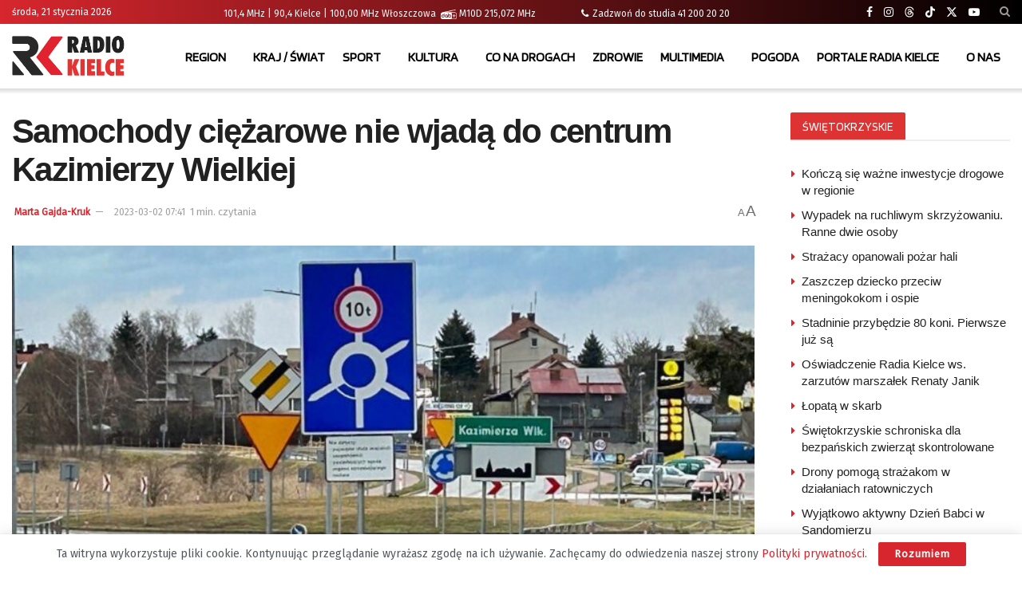

--- FILE ---
content_type: text/html; charset=UTF-8
request_url: https://radiokielce.pl/1021864/samochody-ciezarowe-nie-wjada-do-centrum-kazimierzy-wielkiej/
body_size: 32419
content:
<!doctype html> <!--[if lt IE 7]><html class="no-js lt-ie9 lt-ie8 lt-ie7" lang="pl-PL" prefix="og: https://ogp.me/ns#"> <![endif]--> <!--[if IE 7]><html class="no-js lt-ie9 lt-ie8" lang="pl-PL" prefix="og: https://ogp.me/ns#"> <![endif]--> <!--[if IE 8]><html class="no-js lt-ie9" lang="pl-PL" prefix="og: https://ogp.me/ns#"> <![endif]--> <!--[if IE 9]><html class="no-js lt-ie10" lang="pl-PL" prefix="og: https://ogp.me/ns#"> <![endif]--> <!--[if gt IE 8]><!--><html class="no-js" lang="pl-PL" prefix="og: https://ogp.me/ns#"> <!--<![endif]--><head><meta http-equiv="Content-Type" content="text/html; charset=UTF-8" /><meta name='viewport' content='width=device-width, initial-scale=1, user-scalable=yes' /><link rel="stylesheet" media="print" onload="this.onload=null;this.media='all';" id="ao_optimized_gfonts" href="https://fonts.googleapis.com/css?family=Fira+Sans%3Areguler%7CBlinker%3Aregular&amp;display=swap"><link rel="profile" href="https://gmpg.org/xfn/11" /><link rel="pingback" href="https://radiokielce.pl/xmlrpc.php" /><meta property="og:type" content="article"><meta property="og:title" content="Samochody ciężarowe nie wjadą do centrum Kazimierzy Wielkiej"><meta property="og:site_name" content="Radio Kielce"><meta property="og:description" content="W Kazimierzy Wielkiej wprowadzono bezwzględny zakaz wjazdu aut ciężarowych do centrum miasta. Dotyczy to pojazdów, których masa całkowita przekracza 10"><meta property="og:url" content="https://radiokielce.pl/1021864/samochody-ciezarowe-nie-wjada-do-centrum-kazimierzy-wielkiej/"><meta property="og:locale" content="pl_PL"><meta property="og:image" content="https://radiokielce.pl/wp-content/uploads/2023/03/332107565_883718886227811_2847909311355827242_n.jpg"><meta property="og:image:height" content="720"><meta property="og:image:width" content="960"><meta property="article:published_time" content="2023-03-02T07:41:39+01:00"><meta property="article:modified_time" content="2023-03-02T07:44:40+01:00"><meta property="article:section" content="REGION"><meta property="article:tag" content="KAZIMIERZA WIELKA"><meta property="article:tag" content="Łukasz Maderak"><meta property="article:tag" content="samochód ciężarowy"><meta property="article:tag" content="co na drogach"><meta name="twitter:card" content="summary_large_image"><meta name="twitter:title" content="Samochody ciężarowe nie wjadą do centrum Kazimierzy Wielkiej"><meta name="twitter:description" content="W Kazimierzy Wielkiej wprowadzono bezwzględny zakaz wjazdu aut ciężarowych do centrum miasta. Dotyczy to pojazdów, których masa całkowita przekracza 10"><meta name="twitter:url" content="https://radiokielce.pl/1021864/samochody-ciezarowe-nie-wjada-do-centrum-kazimierzy-wielkiej/"><meta name="twitter:site" content=""><meta name="twitter:image" content="https://radiokielce.pl/wp-content/uploads/2023/03/332107565_883718886227811_2847909311355827242_n.jpg"><meta name="twitter:image:width" content="960"><meta name="twitter:image:height" content="720"> <script type="text/javascript">var jnews_ajax_url = '/?ajax-request=jnews'</script> <script type="text/javascript">;window.jnews=window.jnews||{},window.jnews.library=window.jnews.library||{},window.jnews.library=function(){"use strict";var e=this;e.win=window,e.doc=document,e.noop=function(){},e.globalBody=e.doc.getElementsByTagName("body")[0],e.globalBody=e.globalBody?e.globalBody:e.doc,e.win.jnewsDataStorage=e.win.jnewsDataStorage||{_storage:new WeakMap,put:function(e,t,n){this._storage.has(e)||this._storage.set(e,new Map),this._storage.get(e).set(t,n)},get:function(e,t){return this._storage.get(e).get(t)},has:function(e,t){return this._storage.has(e)&&this._storage.get(e).has(t)},remove:function(e,t){var n=this._storage.get(e).delete(t);return 0===!this._storage.get(e).size&&this._storage.delete(e),n}},e.windowWidth=function(){return e.win.innerWidth||e.docEl.clientWidth||e.globalBody.clientWidth},e.windowHeight=function(){return e.win.innerHeight||e.docEl.clientHeight||e.globalBody.clientHeight},e.requestAnimationFrame=e.win.requestAnimationFrame||e.win.webkitRequestAnimationFrame||e.win.mozRequestAnimationFrame||e.win.msRequestAnimationFrame||window.oRequestAnimationFrame||function(e){return setTimeout(e,1e3/60)},e.cancelAnimationFrame=e.win.cancelAnimationFrame||e.win.webkitCancelAnimationFrame||e.win.webkitCancelRequestAnimationFrame||e.win.mozCancelAnimationFrame||e.win.msCancelRequestAnimationFrame||e.win.oCancelRequestAnimationFrame||function(e){clearTimeout(e)},e.classListSupport="classList"in document.createElement("_"),e.hasClass=e.classListSupport?function(e,t){return e.classList.contains(t)}:function(e,t){return e.className.indexOf(t)>=0},e.addClass=e.classListSupport?function(t,n){e.hasClass(t,n)||t.classList.add(n)}:function(t,n){e.hasClass(t,n)||(t.className+=" "+n)},e.removeClass=e.classListSupport?function(t,n){e.hasClass(t,n)&&t.classList.remove(n)}:function(t,n){e.hasClass(t,n)&&(t.className=t.className.replace(n,""))},e.objKeys=function(e){var t=[];for(var n in e)Object.prototype.hasOwnProperty.call(e,n)&&t.push(n);return t},e.isObjectSame=function(e,t){var n=!0;return JSON.stringify(e)!==JSON.stringify(t)&&(n=!1),n},e.extend=function(){for(var e,t,n,o=arguments[0]||{},i=1,a=arguments.length;i<a;i++)if(null!==(e=arguments[i]))for(t in e)o!==(n=e[t])&&void 0!==n&&(o[t]=n);return o},e.dataStorage=e.win.jnewsDataStorage,e.isVisible=function(e){return 0!==e.offsetWidth&&0!==e.offsetHeight||e.getBoundingClientRect().length},e.getHeight=function(e){return e.offsetHeight||e.clientHeight||e.getBoundingClientRect().height},e.getWidth=function(e){return e.offsetWidth||e.clientWidth||e.getBoundingClientRect().width},e.supportsPassive=!1;try{var t=Object.defineProperty({},"passive",{get:function(){e.supportsPassive=!0}});"createEvent"in e.doc?e.win.addEventListener("test",null,t):"fireEvent"in e.doc&&e.win.attachEvent("test",null)}catch(e){}e.passiveOption=!!e.supportsPassive&&{passive:!0},e.setStorage=function(e,t){e="jnews-"+e;var n={expired:Math.floor(((new Date).getTime()+432e5)/1e3)};t=Object.assign(n,t);localStorage.setItem(e,JSON.stringify(t))},e.getStorage=function(e){e="jnews-"+e;var t=localStorage.getItem(e);return null!==t&&0<t.length?JSON.parse(localStorage.getItem(e)):{}},e.expiredStorage=function(){var t,n="jnews-";for(var o in localStorage)o.indexOf(n)>-1&&"undefined"!==(t=e.getStorage(o.replace(n,""))).expired&&t.expired<Math.floor((new Date).getTime()/1e3)&&localStorage.removeItem(o)},e.addEvents=function(t,n,o){for(var i in n){var a=["touchstart","touchmove"].indexOf(i)>=0&&!o&&e.passiveOption;"createEvent"in e.doc?t.addEventListener(i,n[i],a):"fireEvent"in e.doc&&t.attachEvent("on"+i,n[i])}},e.removeEvents=function(t,n){for(var o in n)"createEvent"in e.doc?t.removeEventListener(o,n[o]):"fireEvent"in e.doc&&t.detachEvent("on"+o,n[o])},e.triggerEvents=function(t,n,o){var i;o=o||{detail:null};return"createEvent"in e.doc?(!(i=e.doc.createEvent("CustomEvent")||new CustomEvent(n)).initCustomEvent||i.initCustomEvent(n,!0,!1,o),void t.dispatchEvent(i)):"fireEvent"in e.doc?((i=e.doc.createEventObject()).eventType=n,void t.fireEvent("on"+i.eventType,i)):void 0},e.getParents=function(t,n){void 0===n&&(n=e.doc);for(var o=[],i=t.parentNode,a=!1;!a;)if(i){var r=i;r.querySelectorAll(n).length?a=!0:(o.push(r),i=r.parentNode)}else o=[],a=!0;return o},e.forEach=function(e,t,n){for(var o=0,i=e.length;o<i;o++)t.call(n,e[o],o)},e.getText=function(e){return e.innerText||e.textContent},e.setText=function(e,t){var n="object"==typeof t?t.innerText||t.textContent:t;e.innerText&&(e.innerText=n),e.textContent&&(e.textContent=n)},e.httpBuildQuery=function(t){return e.objKeys(t).reduce(function t(n){var o=arguments.length>1&&void 0!==arguments[1]?arguments[1]:null;return function(i,a){var r=n[a];a=encodeURIComponent(a);var s=o?"".concat(o,"[").concat(a,"]"):a;return null==r||"function"==typeof r?(i.push("".concat(s,"=")),i):["number","boolean","string"].includes(typeof r)?(i.push("".concat(s,"=").concat(encodeURIComponent(r))),i):(i.push(e.objKeys(r).reduce(t(r,s),[]).join("&")),i)}}(t),[]).join("&")},e.get=function(t,n,o,i){return o="function"==typeof o?o:e.noop,e.ajax("GET",t,n,o,i)},e.post=function(t,n,o,i){return o="function"==typeof o?o:e.noop,e.ajax("POST",t,n,o,i)},e.ajax=function(t,n,o,i,a){var r=new XMLHttpRequest,s=n,c=e.httpBuildQuery(o);if(t=-1!=["GET","POST"].indexOf(t)?t:"GET",r.open(t,s+("GET"==t?"?"+c:""),!0),"POST"==t&&r.setRequestHeader("Content-type","application/x-www-form-urlencoded"),r.setRequestHeader("X-Requested-With","XMLHttpRequest"),r.onreadystatechange=function(){4===r.readyState&&200<=r.status&&300>r.status&&"function"==typeof i&&i.call(void 0,r.response)},void 0!==a&&!a){return{xhr:r,send:function(){r.send("POST"==t?c:null)}}}return r.send("POST"==t?c:null),{xhr:r}},e.scrollTo=function(t,n,o){function i(e,t,n){this.start=this.position(),this.change=e-this.start,this.currentTime=0,this.increment=20,this.duration=void 0===n?500:n,this.callback=t,this.finish=!1,this.animateScroll()}return Math.easeInOutQuad=function(e,t,n,o){return(e/=o/2)<1?n/2*e*e+t:-n/2*(--e*(e-2)-1)+t},i.prototype.stop=function(){this.finish=!0},i.prototype.move=function(t){e.doc.documentElement.scrollTop=t,e.globalBody.parentNode.scrollTop=t,e.globalBody.scrollTop=t},i.prototype.position=function(){return e.doc.documentElement.scrollTop||e.globalBody.parentNode.scrollTop||e.globalBody.scrollTop},i.prototype.animateScroll=function(){this.currentTime+=this.increment;var t=Math.easeInOutQuad(this.currentTime,this.start,this.change,this.duration);this.move(t),this.currentTime<this.duration&&!this.finish?e.requestAnimationFrame.call(e.win,this.animateScroll.bind(this)):this.callback&&"function"==typeof this.callback&&this.callback()},new i(t,n,o)},e.unwrap=function(t){var n,o=t;e.forEach(t,(function(e,t){n?n+=e:n=e})),o.replaceWith(n)},e.performance={start:function(e){performance.mark(e+"Start")},stop:function(e){performance.mark(e+"End"),performance.measure(e,e+"Start",e+"End")}},e.fps=function(){var t=0,n=0,o=0;!function(){var i=t=0,a=0,r=0,s=document.getElementById("fpsTable"),c=function(t){void 0===document.getElementsByTagName("body")[0]?e.requestAnimationFrame.call(e.win,(function(){c(t)})):document.getElementsByTagName("body")[0].appendChild(t)};null===s&&((s=document.createElement("div")).style.position="fixed",s.style.top="120px",s.style.left="10px",s.style.width="100px",s.style.height="20px",s.style.border="1px solid black",s.style.fontSize="11px",s.style.zIndex="100000",s.style.backgroundColor="white",s.id="fpsTable",c(s));var l=function(){o++,n=Date.now(),(a=(o/(r=(n-t)/1e3)).toPrecision(2))!=i&&(i=a,s.innerHTML=i+"fps"),1<r&&(t=n,o=0),e.requestAnimationFrame.call(e.win,l)};l()}()},e.instr=function(e,t){for(var n=0;n<t.length;n++)if(-1!==e.toLowerCase().indexOf(t[n].toLowerCase()))return!0},e.winLoad=function(t,n){function o(o){if("complete"===e.doc.readyState||"interactive"===e.doc.readyState)return!o||n?setTimeout(t,n||1):t(o),1}o()||e.addEvents(e.win,{load:o})},e.docReady=function(t,n){function o(o){if("complete"===e.doc.readyState||"interactive"===e.doc.readyState)return!o||n?setTimeout(t,n||1):t(o),1}o()||e.addEvents(e.doc,{DOMContentLoaded:o})},e.fireOnce=function(){e.docReady((function(){e.assets=e.assets||[],e.assets.length&&(e.boot(),e.load_assets())}),50)},e.boot=function(){e.length&&e.doc.querySelectorAll("style[media]").forEach((function(e){"not all"==e.getAttribute("media")&&e.removeAttribute("media")}))},e.create_js=function(t,n){var o=e.doc.createElement("script");switch(o.setAttribute("src",t),n){case"defer":o.setAttribute("defer",!0);break;case"async":o.setAttribute("async",!0);break;case"deferasync":o.setAttribute("defer",!0),o.setAttribute("async",!0)}e.globalBody.appendChild(o)},e.load_assets=function(){"object"==typeof e.assets&&e.forEach(e.assets.slice(0),(function(t,n){var o="";t.defer&&(o+="defer"),t.async&&(o+="async"),e.create_js(t.url,o);var i=e.assets.indexOf(t);i>-1&&e.assets.splice(i,1)})),e.assets=jnewsoption.au_scripts=window.jnewsads=[]},e.setCookie=function(e,t,n){var o="";if(n){var i=new Date;i.setTime(i.getTime()+24*n*60*60*1e3),o="; expires="+i.toUTCString()}document.cookie=e+"="+(t||"")+o+"; path=/"},e.getCookie=function(e){for(var t=e+"=",n=document.cookie.split(";"),o=0;o<n.length;o++){for(var i=n[o];" "==i.charAt(0);)i=i.substring(1,i.length);if(0==i.indexOf(t))return i.substring(t.length,i.length)}return null},e.eraseCookie=function(e){document.cookie=e+"=; Path=/; Expires=Thu, 01 Jan 1970 00:00:01 GMT;"},e.docReady((function(){e.globalBody=e.globalBody==e.doc?e.doc.getElementsByTagName("body")[0]:e.globalBody,e.globalBody=e.globalBody?e.globalBody:e.doc})),e.winLoad((function(){e.winLoad((function(){var t=!1;if(void 0!==window.jnewsadmin)if(void 0!==window.file_version_checker){var n=e.objKeys(window.file_version_checker);n.length?n.forEach((function(e){t||"10.0.4"===window.file_version_checker[e]||(t=!0)})):t=!0}else t=!0;t&&(window.jnewsHelper.getMessage(),window.jnewsHelper.getNotice())}),2500)}))},window.jnews.library=new window.jnews.library;</script> <link media="all" href="https://radiokielce.pl/wp-content/cache/autoptimize/css/autoptimize_fac738219ad73708dd3203f80d708572.css" rel="stylesheet"><title>Samochody ciężarowe nie wjadą do centrum Kazimierzy Wielkiej</title><meta name="description" content="- Po trwającej prawie pół roku procedurze postawienia znaków tonażowych, mieszkańcy będą mogli odetchnąć. Samochody ciężarowe nie będą już zakłócać im"/><meta name="robots" content="follow, index, max-snippet:-1, max-video-preview:-1, max-image-preview:large"/><link rel="canonical" href="https://radiokielce.pl/1021864/samochody-ciezarowe-nie-wjada-do-centrum-kazimierzy-wielkiej/" /><meta property="og:locale" content="pl_PL" /><meta property="og:type" content="article" /><meta property="og:title" content="Samochody ciężarowe nie wjadą do centrum Kazimierzy Wielkiej" /><meta property="og:description" content="- Po trwającej prawie pół roku procedurze postawienia znaków tonażowych, mieszkańcy będą mogli odetchnąć. Samochody ciężarowe nie będą już zakłócać im" /><meta property="og:url" content="https://radiokielce.pl/1021864/samochody-ciezarowe-nie-wjada-do-centrum-kazimierzy-wielkiej/" /><meta property="og:site_name" content="Radio Kielce" /><meta property="article:tag" content="KAZIMIERZA WIELKA" /><meta property="article:tag" content="Łukasz Maderak" /><meta property="article:tag" content="samochód ciężarowy" /><meta property="article:tag" content="co na drogach" /><meta property="article:section" content="REGION" /><meta property="og:updated_time" content="2023-03-02T07:44:40+01:00" /><meta property="og:image" content="https://radiokielce.pl/wp-content/uploads/2023/03/332107565_883718886227811_2847909311355827242_n.jpg" /><meta property="og:image:secure_url" content="https://radiokielce.pl/wp-content/uploads/2023/03/332107565_883718886227811_2847909311355827242_n.jpg" /><meta property="og:image:width" content="960" /><meta property="og:image:height" content="720" /><meta property="og:image:alt" content="Kazimierza Wielka. W mieście wprowadzono bezwzględny zakaz wjazdu aut ciężarowych do centrum miasta / Fot. UMiG Kazimierza Wielka" /><meta property="og:image:type" content="image/jpeg" /><meta property="article:published_time" content="2023-03-02T07:41:39+01:00" /><meta property="article:modified_time" content="2023-03-02T07:44:40+01:00" /><meta name="twitter:card" content="summary_large_image" /><meta name="twitter:title" content="Samochody ciężarowe nie wjadą do centrum Kazimierzy Wielkiej" /><meta name="twitter:description" content="- Po trwającej prawie pół roku procedurze postawienia znaków tonażowych, mieszkańcy będą mogli odetchnąć. Samochody ciężarowe nie będą już zakłócać im" /><meta name="twitter:image" content="https://radiokielce.pl/wp-content/uploads/2023/03/332107565_883718886227811_2847909311355827242_n.jpg" /><meta name="twitter:label1" content="Napisane przez" /><meta name="twitter:data1" content="Marta Gajda-Kruk" /><meta name="twitter:label2" content="Czas czytania" /><meta name="twitter:data2" content="Mniej niż minuta" /> <script type="application/ld+json" class="rank-math-schema-pro">{"@context":"https://schema.org","@graph":[{"@type":"Place","@id":"https://radiokielce.pl/#place","address":{"@type":"PostalAddress","streetAddress":"Radiowa 4","addressLocality":"Kielce","addressRegion":"\u015bwi\u0119tokrzyskie","postalCode":"25-317","addressCountry":"Kielce"}},{"@type":["RadioStation","Organization"],"@id":"https://radiokielce.pl/#organization","name":"Radio Kielce","url":"https://radiokielce.pl","email":"internet@radiokielce.pl","address":{"@type":"PostalAddress","streetAddress":"Radiowa 4","addressLocality":"Kielce","addressRegion":"\u015bwi\u0119tokrzyskie","postalCode":"25-317","addressCountry":"Kielce"},"logo":{"@type":"ImageObject","@id":"https://radiokielce.pl/#logo","url":"https://radiokielce.pl/wp-content/uploads/2023/04/rk.png","contentUrl":"https://radiokielce.pl/wp-content/uploads/2023/04/rk.png","caption":"Radio Kielce","inLanguage":"pl-PL","width":"500","height":"500"},"openingHours":["Monday,Tuesday,Wednesday,Thursday,Friday,Saturday,Monday 00:00 - 00:00"],"location":{"@id":"https://radiokielce.pl/#place"},"image":{"@id":"https://radiokielce.pl/#logo"},"telephone":"+48 41 363 05 00"},{"@type":"WebSite","@id":"https://radiokielce.pl/#website","url":"https://radiokielce.pl","name":"Radio Kielce","publisher":{"@id":"https://radiokielce.pl/#organization"},"inLanguage":"pl-PL"},{"@type":"ImageObject","@id":"https://radiokielce.pl/wp-content/uploads/2023/03/332107565_883718886227811_2847909311355827242_n.jpg","url":"https://radiokielce.pl/wp-content/uploads/2023/03/332107565_883718886227811_2847909311355827242_n.jpg","width":"960","height":"720","caption":"Kazimierza Wielka. W mie\u015bcie wprowadzono bezwzgl\u0119dny zakaz wjazdu aut ci\u0119\u017carowych do centrum miasta / Fot. UMiG Kazimierza Wielka","inLanguage":"pl-PL"},{"@type":"WebPage","@id":"https://radiokielce.pl/1021864/samochody-ciezarowe-nie-wjada-do-centrum-kazimierzy-wielkiej/#webpage","url":"https://radiokielce.pl/1021864/samochody-ciezarowe-nie-wjada-do-centrum-kazimierzy-wielkiej/","name":"Samochody ci\u0119\u017carowe nie wjad\u0105 do centrum Kazimierzy Wielkiej","datePublished":"2023-03-02T07:41:39+01:00","dateModified":"2023-03-02T07:44:40+01:00","isPartOf":{"@id":"https://radiokielce.pl/#website"},"primaryImageOfPage":{"@id":"https://radiokielce.pl/wp-content/uploads/2023/03/332107565_883718886227811_2847909311355827242_n.jpg"},"inLanguage":"pl-PL"},{"@type":"Person","@id":"https://radiokielce.pl/author/author_108/","name":"Marta Gajda-Kruk","url":"https://radiokielce.pl/author/author_108/","image":{"@type":"ImageObject","@id":"https://radiokielce.pl/wp-content/uploads/2022/04/Marta-Gajda-Kruk-96x96.jpg","url":"https://radiokielce.pl/wp-content/uploads/2022/04/Marta-Gajda-Kruk-96x96.jpg","caption":"Marta Gajda-Kruk","inLanguage":"pl-PL"},"worksFor":{"@id":"https://radiokielce.pl/#organization"}},{"@type":"NewsArticle","headline":"Samochody ci\u0119\u017carowe nie wjad\u0105 do centrum Kazimierzy Wielkiej","datePublished":"2023-03-02T07:41:39+01:00","dateModified":"2023-03-02T07:44:40+01:00","articleSection":"REGION, 111","author":{"@id":"https://radiokielce.pl/author/author_108/","name":"Marta Gajda-Kruk"},"publisher":{"@id":"https://radiokielce.pl/#organization"},"description":"- Po trwaj\u0105cej prawie p\u00f3\u0142 roku procedurze postawienia znak\u00f3w tona\u017cowych, mieszka\u0144cy b\u0119d\u0105 mogli odetchn\u0105\u0107. Samochody ci\u0119\u017carowe nie b\u0119d\u0105 ju\u017c zak\u0142\u00f3ca\u0107 im","copyrightYear":"2023","copyrightHolder":{"@id":"https://radiokielce.pl/#organization"},"name":"Samochody ci\u0119\u017carowe nie wjad\u0105 do centrum Kazimierzy Wielkiej","@id":"https://radiokielce.pl/1021864/samochody-ciezarowe-nie-wjada-do-centrum-kazimierzy-wielkiej/#richSnippet","isPartOf":{"@id":"https://radiokielce.pl/1021864/samochody-ciezarowe-nie-wjada-do-centrum-kazimierzy-wielkiej/#webpage"},"image":{"@id":"https://radiokielce.pl/wp-content/uploads/2023/03/332107565_883718886227811_2847909311355827242_n.jpg"},"inLanguage":"pl-PL","mainEntityOfPage":{"@id":"https://radiokielce.pl/1021864/samochody-ciezarowe-nie-wjada-do-centrum-kazimierzy-wielkiej/#webpage"}}]}</script> <link rel='preconnect' href='https://fonts.gstatic.com' /><link rel="alternate" type="application/rss+xml" title="Radio Kielce &raquo; Kanał z wpisami" href="https://radiokielce.pl/feed/" /><link rel="alternate" title="oEmbed (JSON)" type="application/json+oembed" href="https://radiokielce.pl/wp-json/oembed/1.0/embed?url=https%3A%2F%2Fradiokielce.pl%2F1021864%2Fsamochody-ciezarowe-nie-wjada-do-centrum-kazimierzy-wielkiej%2F" /><link rel="alternate" title="oEmbed (XML)" type="text/xml+oembed" href="https://radiokielce.pl/wp-json/oembed/1.0/embed?url=https%3A%2F%2Fradiokielce.pl%2F1021864%2Fsamochody-ciezarowe-nie-wjada-do-centrum-kazimierzy-wielkiej%2F&#038;format=xml" /><style id='wp-img-auto-sizes-contain-inline-css' type='text/css'>img:is([sizes=auto i],[sizes^="auto," i]){contain-intrinsic-size:3000px 1500px}
/*# sourceURL=wp-img-auto-sizes-contain-inline-css */</style><style id='classic-theme-styles-inline-css' type='text/css'>/*! This file is auto-generated */
.wp-block-button__link{color:#fff;background-color:#32373c;border-radius:9999px;box-shadow:none;text-decoration:none;padding:calc(.667em + 2px) calc(1.333em + 2px);font-size:1.125em}.wp-block-file__button{background:#32373c;color:#fff;text-decoration:none}
/*# sourceURL=/wp-includes/css/classic-themes.min.css */</style><style id='wp-polls-inline-css' type='text/css'>.wp-polls .pollbar {
	margin: 1px;
	font-size: 38px;
	line-height: 40px;
	height: 40px;
	background: #D7262D;
	border: 1px solid #c8c8c8;
}

/*# sourceURL=wp-polls-inline-css */</style><style id='__EPYT__style-inline-css' type='text/css'>.epyt-gallery-thumb {
                        width: 16.667%;
                }
                
                         @media (min-width:0px) and (max-width: 767px) {
                            .epyt-gallery-rowbreak {
                                display: none;
                            }
                            .epyt-gallery-allthumbs[class*="epyt-cols"] .epyt-gallery-thumb {
                                width: 100% !important;
                            }
                          }
/*# sourceURL=__EPYT__style-inline-css */</style> <script type="text/javascript" src="https://radiokielce.pl/wp-includes/js/jquery/jquery.min.js?ver=3.7.1" id="jquery-core-js"></script> <script type="text/javascript" id="responsive-lightbox-sanitizer-js-before">window.RLG = window.RLG || {}; window.RLG.sanitizeAllowedHosts = ["youtube.com","www.youtube.com","youtu.be","vimeo.com","player.vimeo.com"];
//# sourceURL=responsive-lightbox-sanitizer-js-before</script> <script type="text/javascript" id="responsive-lightbox-js-before">var rlArgs = {"script":"magnific","selector":"lightbox","customEvents":"","activeGalleries":true,"disableOn":0,"midClick":true,"preloader":true,"closeOnContentClick":true,"closeOnBgClick":true,"closeBtnInside":true,"showCloseBtn":true,"enableEscapeKey":true,"alignTop":false,"fixedContentPos":"auto","fixedBgPos":"auto","autoFocusLast":true,"woocommerce_gallery":false,"ajaxurl":"https:\/\/radiokielce.pl\/wp-admin\/admin-ajax.php","nonce":"f2cf5b1c45","preview":false,"postId":1021864,"scriptExtension":false};

//# sourceURL=responsive-lightbox-js-before</script> <script type="text/javascript" id="__ytprefs__-js-extra">var _EPYT_ = {"ajaxurl":"https://radiokielce.pl/wp-admin/admin-ajax.php","security":"7ce91fe131","gallery_scrolloffset":"20","eppathtoscripts":"https://radiokielce.pl/wp-content/plugins/youtube-embed-plus/scripts/","eppath":"https://radiokielce.pl/wp-content/plugins/youtube-embed-plus/","epresponsiveselector":"[\"iframe.__youtube_prefs__\",\"iframe[src*='youtube.com']\",\"iframe[src*='youtube-nocookie.com']\",\"iframe[data-ep-src*='youtube.com']\",\"iframe[data-ep-src*='youtube-nocookie.com']\",\"iframe[data-ep-gallerysrc*='youtube.com']\"]","epdovol":"1","version":"14.2.4","evselector":"iframe.__youtube_prefs__[src], iframe[src*=\"youtube.com/embed/\"], iframe[src*=\"youtube-nocookie.com/embed/\"]","ajax_compat":"","maxres_facade":"eager","ytapi_load":"light","pause_others":"","stopMobileBuffer":"1","facade_mode":"","not_live_on_channel":""};
//# sourceURL=__ytprefs__-js-extra</script> <script></script><link rel="https://api.w.org/" href="https://radiokielce.pl/wp-json/" /><link rel="alternate" title="JSON" type="application/json" href="https://radiokielce.pl/wp-json/wp/v2/posts/1021864" /><link rel="EditURI" type="application/rsd+xml" title="RSD" href="https://radiokielce.pl/xmlrpc.php?rsd" /><style>.promo-banner {
        background-color: #808080; /* Szare tło */
        color: #ffffff; /* Biały tekst */
        font-size: 10px; /* Większa czcionka */
        padding-right: 4px;
	padding-left: 4px;
	margin-bottom: 1px;
        display: inline-block;
    }
    .latest-news a {
        font-size: 15px;
	color: #808080;
        text-decoration: none;
    }
    .latest-news a:hover {
        text-decoration: underline;
    }</style><meta name="generator" content="Powered by WPBakery Page Builder - drag and drop page builder for WordPress."/><link rel="icon" href="https://radiokielce.pl/wp-content/uploads/2022/04/cropped-rk-32x32.png" sizes="32x32" /><link rel="icon" href="https://radiokielce.pl/wp-content/uploads/2022/04/cropped-rk-192x192.png" sizes="192x192" /><link rel="apple-touch-icon" href="https://radiokielce.pl/wp-content/uploads/2022/04/cropped-rk-180x180.png" /><meta name="msapplication-TileImage" content="https://radiokielce.pl/wp-content/uploads/2022/04/cropped-rk-270x270.png" /> <script></script><style id="jeg_dynamic_css" type="text/css" data-type="jeg_custom-css">.jeg_container, .jeg_content, .jeg_boxed .jeg_main .jeg_container, .jeg_autoload_separator { background-color : #ffffff; } body { --j-body-color : #53585c; --j-accent-color : #d7262d; --j-alt-color : #d7262d; --j-heading-color : #212121; } body,.jeg_newsfeed_list .tns-outer .tns-controls button,.jeg_filter_button,.owl-carousel .owl-nav div,.jeg_readmore,.jeg_hero_style_7 .jeg_post_meta a,.widget_calendar thead th,.widget_calendar tfoot a,.jeg_socialcounter a,.entry-header .jeg_meta_like a,.entry-header .jeg_meta_comment a,.entry-header .jeg_meta_donation a,.entry-header .jeg_meta_bookmark a,.entry-content tbody tr:hover,.entry-content th,.jeg_splitpost_nav li:hover a,#breadcrumbs a,.jeg_author_socials a:hover,.jeg_footer_content a,.jeg_footer_bottom a,.jeg_cartcontent,.woocommerce .woocommerce-breadcrumb a { color : #53585c; } a, .jeg_menu_style_5>li>a:hover, .jeg_menu_style_5>li.sfHover>a, .jeg_menu_style_5>li.current-menu-item>a, .jeg_menu_style_5>li.current-menu-ancestor>a, .jeg_navbar .jeg_menu:not(.jeg_main_menu)>li>a:hover, .jeg_midbar .jeg_menu:not(.jeg_main_menu)>li>a:hover, .jeg_side_tabs li.active, .jeg_block_heading_5 strong, .jeg_block_heading_6 strong, .jeg_block_heading_7 strong, .jeg_block_heading_8 strong, .jeg_subcat_list li a:hover, .jeg_subcat_list li button:hover, .jeg_pl_lg_7 .jeg_thumb .jeg_post_category a, .jeg_pl_xs_2:before, .jeg_pl_xs_4 .jeg_postblock_content:before, .jeg_postblock .jeg_post_title a:hover, .jeg_hero_style_6 .jeg_post_title a:hover, .jeg_sidefeed .jeg_pl_xs_3 .jeg_post_title a:hover, .widget_jnews_popular .jeg_post_title a:hover, .jeg_meta_author a, .widget_archive li a:hover, .widget_pages li a:hover, .widget_meta li a:hover, .widget_recent_entries li a:hover, .widget_rss li a:hover, .widget_rss cite, .widget_categories li a:hover, .widget_categories li.current-cat>a, #breadcrumbs a:hover, .jeg_share_count .counts, .commentlist .bypostauthor>.comment-body>.comment-author>.fn, span.required, .jeg_review_title, .bestprice .price, .authorlink a:hover, .jeg_vertical_playlist .jeg_video_playlist_play_icon, .jeg_vertical_playlist .jeg_video_playlist_item.active .jeg_video_playlist_thumbnail:before, .jeg_horizontal_playlist .jeg_video_playlist_play, .woocommerce li.product .pricegroup .button, .widget_display_forums li a:hover, .widget_display_topics li:before, .widget_display_replies li:before, .widget_display_views li:before, .bbp-breadcrumb a:hover, .jeg_mobile_menu li.sfHover>a, .jeg_mobile_menu li a:hover, .split-template-6 .pagenum, .jeg_mobile_menu_style_5>li>a:hover, .jeg_mobile_menu_style_5>li.sfHover>a, .jeg_mobile_menu_style_5>li.current-menu-item>a, .jeg_mobile_menu_style_5>li.current-menu-ancestor>a, .jeg_mobile_menu.jeg_menu_dropdown li.open > div > a ,.jeg_menu_dropdown.language-swicher .sub-menu li a:hover { color : #d7262d; } .jeg_menu_style_1>li>a:before, .jeg_menu_style_2>li>a:before, .jeg_menu_style_3>li>a:before, .jeg_side_toggle, .jeg_slide_caption .jeg_post_category a, .jeg_slider_type_1_wrapper .tns-controls button.tns-next, .jeg_block_heading_1 .jeg_block_title span, .jeg_block_heading_2 .jeg_block_title span, .jeg_block_heading_3, .jeg_block_heading_4 .jeg_block_title span, .jeg_block_heading_6:after, .jeg_pl_lg_box .jeg_post_category a, .jeg_pl_md_box .jeg_post_category a, .jeg_readmore:hover, .jeg_thumb .jeg_post_category a, .jeg_block_loadmore a:hover, .jeg_postblock.alt .jeg_block_loadmore a:hover, .jeg_block_loadmore a.active, .jeg_postblock_carousel_2 .jeg_post_category a, .jeg_heroblock .jeg_post_category a, .jeg_pagenav_1 .page_number.active, .jeg_pagenav_1 .page_number.active:hover, input[type="submit"], .btn, .button, .widget_tag_cloud a:hover, .popularpost_item:hover .jeg_post_title a:before, .jeg_splitpost_4 .page_nav, .jeg_splitpost_5 .page_nav, .jeg_post_via a:hover, .jeg_post_source a:hover, .jeg_post_tags a:hover, .comment-reply-title small a:before, .comment-reply-title small a:after, .jeg_storelist .productlink, .authorlink li.active a:before, .jeg_footer.dark .socials_widget:not(.nobg) a:hover .fa,.jeg_footer.dark .socials_widget:not(.nobg) a:hover > span.jeg-icon, div.jeg_breakingnews_title, .jeg_overlay_slider_bottom_wrapper .tns-controls button, .jeg_overlay_slider_bottom_wrapper .tns-controls button:hover, .jeg_vertical_playlist .jeg_video_playlist_current, .woocommerce span.onsale, .woocommerce #respond input#submit:hover, .woocommerce a.button:hover, .woocommerce button.button:hover, .woocommerce input.button:hover, .woocommerce #respond input#submit.alt, .woocommerce a.button.alt, .woocommerce button.button.alt, .woocommerce input.button.alt, .jeg_popup_post .caption, .jeg_footer.dark input[type="submit"], .jeg_footer.dark .btn, .jeg_footer.dark .button, .footer_widget.widget_tag_cloud a:hover, .jeg_inner_content .content-inner .jeg_post_category a:hover, #buddypress .standard-form button, #buddypress a.button, #buddypress input[type="submit"], #buddypress input[type="button"], #buddypress input[type="reset"], #buddypress ul.button-nav li a, #buddypress .generic-button a, #buddypress .generic-button button, #buddypress .comment-reply-link, #buddypress a.bp-title-button, #buddypress.buddypress-wrap .members-list li .user-update .activity-read-more a, div#buddypress .standard-form button:hover, div#buddypress a.button:hover, div#buddypress input[type="submit"]:hover, div#buddypress input[type="button"]:hover, div#buddypress input[type="reset"]:hover, div#buddypress ul.button-nav li a:hover, div#buddypress .generic-button a:hover, div#buddypress .generic-button button:hover, div#buddypress .comment-reply-link:hover, div#buddypress a.bp-title-button:hover, div#buddypress.buddypress-wrap .members-list li .user-update .activity-read-more a:hover, #buddypress #item-nav .item-list-tabs ul li a:before, .jeg_inner_content .jeg_meta_container .follow-wrapper a { background-color : #d7262d; } .jeg_block_heading_7 .jeg_block_title span, .jeg_readmore:hover, .jeg_block_loadmore a:hover, .jeg_block_loadmore a.active, .jeg_pagenav_1 .page_number.active, .jeg_pagenav_1 .page_number.active:hover, .jeg_pagenav_3 .page_number:hover, .jeg_prevnext_post a:hover h3, .jeg_overlay_slider .jeg_post_category, .jeg_sidefeed .jeg_post.active, .jeg_vertical_playlist.jeg_vertical_playlist .jeg_video_playlist_item.active .jeg_video_playlist_thumbnail img, .jeg_horizontal_playlist .jeg_video_playlist_item.active { border-color : #d7262d; } .jeg_tabpost_nav li.active, .woocommerce div.product .woocommerce-tabs ul.tabs li.active, .jeg_mobile_menu_style_1>li.current-menu-item a, .jeg_mobile_menu_style_1>li.current-menu-ancestor a, .jeg_mobile_menu_style_2>li.current-menu-item::after, .jeg_mobile_menu_style_2>li.current-menu-ancestor::after, .jeg_mobile_menu_style_3>li.current-menu-item::before, .jeg_mobile_menu_style_3>li.current-menu-ancestor::before { border-bottom-color : #d7262d; } .jeg_post_share .jeg-icon svg { fill : #d7262d; } .jeg_post_meta .fa, .jeg_post_meta .jpwt-icon, .entry-header .jeg_post_meta .fa, .jeg_review_stars, .jeg_price_review_list { color : #d7262d; } .jeg_share_button.share-float.share-monocrhome a { background-color : #d7262d; } h1,h2,h3,h4,h5,h6,.jeg_post_title a,.entry-header .jeg_post_title,.jeg_hero_style_7 .jeg_post_title a,.jeg_block_title,.jeg_splitpost_bar .current_title,.jeg_video_playlist_title,.gallery-caption,.jeg_push_notification_button>a.button { color : #212121; } .split-template-9 .pagenum, .split-template-10 .pagenum, .split-template-11 .pagenum, .split-template-12 .pagenum, .split-template-13 .pagenum, .split-template-15 .pagenum, .split-template-18 .pagenum, .split-template-20 .pagenum, .split-template-19 .current_title span, .split-template-20 .current_title span { background-color : #212121; } .jeg_topbar .jeg_nav_row, .jeg_topbar .jeg_search_no_expand .jeg_search_input { line-height : 30px; } .jeg_topbar .jeg_nav_row, .jeg_topbar .jeg_nav_icon { height : 30px; } .jeg_topbar .jeg_logo_img { max-height : 30px; } .jeg_topbar, .jeg_topbar.dark, .jeg_topbar.custom { background : #000000; background: -moz-linear-gradient(90deg, #d7262d 0%, #000000 100%);background: -webkit-linear-gradient(90deg, #d7262d 0%, #000000 100%);background: -o-linear-gradient(90deg, #d7262d 0%, #000000 100%);background: -ms-linear-gradient(90deg, #d7262d 0%, #000000 100%);background: linear-gradient(90deg, #d7262d 0%, #000000 100%); } .jeg_topbar, .jeg_topbar.dark { border-color : #ffffff; border-top-width : 0px; } .jeg_topbar .jeg_nav_item, .jeg_topbar.dark .jeg_nav_item { border-color : rgba(255,255,255,0); } .jeg_midbar { height : 50px; } .jeg_midbar .jeg_logo_img { max-height : 50px; } .jeg_midbar, .jeg_midbar.dark { background-color : #f4f4f4; border-bottom-width : 0px; } .jeg_header .jeg_bottombar.jeg_navbar,.jeg_bottombar .jeg_nav_icon { height : 78px; } .jeg_header .jeg_bottombar.jeg_navbar, .jeg_header .jeg_bottombar .jeg_main_menu:not(.jeg_menu_style_1) > li > a, .jeg_header .jeg_bottombar .jeg_menu_style_1 > li, .jeg_header .jeg_bottombar .jeg_menu:not(.jeg_main_menu) > li > a { line-height : 78px; } .jeg_bottombar .jeg_logo_img { max-height : 78px; } .jeg_header .jeg_bottombar.jeg_navbar_wrapper:not(.jeg_navbar_boxed), .jeg_header .jeg_bottombar.jeg_navbar_boxed .jeg_nav_row { background : #ffffff; } .jeg_header .jeg_bottombar, .jeg_header .jeg_bottombar.jeg_navbar_dark, .jeg_bottombar.jeg_navbar_boxed .jeg_nav_row, .jeg_bottombar.jeg_navbar_dark.jeg_navbar_boxed .jeg_nav_row { border-top-width : 3px; border-bottom-width : 0px; } .jeg_header_wrapper .jeg_bottombar, .jeg_header_wrapper .jeg_bottombar.jeg_navbar_dark, .jeg_bottombar.jeg_navbar_boxed .jeg_nav_row, .jeg_bottombar.jeg_navbar_dark.jeg_navbar_boxed .jeg_nav_row { border-top-color : #ffffff; border-bottom-color : #f05346; } .jeg_stickybar.jeg_navbar,.jeg_navbar .jeg_nav_icon { height : 48px; } .jeg_stickybar.jeg_navbar, .jeg_stickybar .jeg_main_menu:not(.jeg_menu_style_1) > li > a, .jeg_stickybar .jeg_menu_style_1 > li, .jeg_stickybar .jeg_menu:not(.jeg_main_menu) > li > a { line-height : 48px; } .jeg_header_sticky .jeg_navbar_wrapper:not(.jeg_navbar_boxed), .jeg_header_sticky .jeg_navbar_boxed .jeg_nav_row { background : #ffffff; } .jeg_stickybar, .jeg_stickybar.dark { border-bottom-width : 0px; } .jeg_mobile_midbar, .jeg_mobile_midbar.dark { background : #000000; } .jeg_header .socials_widget > a > i.fa:before { color : #ffffff; } .jeg_header .socials_widget.nobg > a > i > span.jeg-icon svg { fill : #ffffff; } .jeg_header .socials_widget.nobg > a > span.jeg-icon svg { fill : #ffffff; } .jeg_header .socials_widget > a > span.jeg-icon svg { fill : #ffffff; } .jeg_header .socials_widget > a > i > span.jeg-icon svg { fill : #ffffff; } .jeg_header .socials_widget > a > i.fa { background-color : #ffffff; } .jeg_header .socials_widget > a > span.jeg-icon { background-color : #ffffff; } .jeg_top_date { color : #ffffff; } .jeg_header .jeg_vertical_menu.jeg_vertical_menu_1 { border-top-width : 4px; } .jeg_nav_account, .jeg_navbar .jeg_nav_account .jeg_menu > li > a, .jeg_midbar .jeg_nav_account .jeg_menu > li > a { color : #000000; } .jeg_header .jeg_search_wrapper.search_icon .jeg_search_toggle { color : #9b9b9b; } .jeg_nav_search { width : 78%; } .jeg_header .jeg_search_no_expand .jeg_search_form .jeg_search_input { background-color : #555555; } .jeg_header .jeg_menu.jeg_main_menu > li > a { color : #000000; } .jeg_navbar_wrapper .jeg_menu li > ul { background : #d7262d; } .jeg_navbar_wrapper .jeg_menu li > ul li > a { color : #ffffff; } .jeg_navbar_wrapper .jeg_menu li > ul li:hover > a, .jeg_navbar_wrapper .jeg_menu li > ul li.sfHover > a, .jeg_navbar_wrapper .jeg_menu li > ul li.current-menu-item > a, .jeg_navbar_wrapper .jeg_menu li > ul li.current-menu-ancestor > a { background : #dd3333; } .jeg_navbar_wrapper .jeg_menu li > ul li a { border-color : #d7262d; } .jeg_footer_content,.jeg_footer.dark .jeg_footer_content { background-color : #f7f7f7; } body,input,textarea,select,.chosen-container-single .chosen-single,.btn,.button { font-family: "Fira Sans",Helvetica,Arial,sans-serif; } .jeg_main_menu > li > a { font-family: Blinker,Helvetica,Arial,sans-serif;font-size: 16px;  } h3.jeg_block_title, .jeg_footer .jeg_footer_heading h3, .jeg_footer .widget h2, .jeg_tabpost_nav li { font-family: Blinker,Helvetica,Arial,sans-serif;font-weight : 400; font-style : normal; font-size: 30px;  } .jeg_post_title, .entry-header .jeg_post_title, .jeg_single_tpl_2 .entry-header .jeg_post_title, .jeg_single_tpl_3 .entry-header .jeg_post_title, .jeg_single_tpl_6 .entry-header .jeg_post_title, .jeg_content .jeg_custom_title_wrapper .jeg_post_title { font-family: "Helvetica Neue", Helvetica, Roboto, Arial, sans-serif; } .jeg_post_excerpt p, .content-inner p { font-family: "Fira Sans",Helvetica,Arial,sans-serif; } .jeg_thumb .jeg_post_category a,.jeg_pl_lg_box .jeg_post_category a,.jeg_pl_md_box .jeg_post_category a,.jeg_postblock_carousel_2 .jeg_post_category a,.jeg_heroblock .jeg_post_category a,.jeg_slide_caption .jeg_post_category a { background-color : #ffffff; color : #000000; } .jeg_overlay_slider .jeg_post_category,.jeg_thumb .jeg_post_category a,.jeg_pl_lg_box .jeg_post_category a,.jeg_pl_md_box .jeg_post_category a,.jeg_postblock_carousel_2 .jeg_post_category a,.jeg_heroblock .jeg_post_category a,.jeg_slide_caption .jeg_post_category a { border-color : #ffffff; } @media only screen and (min-width : 1200px) { .container, .jeg_vc_content > .vc_row, .jeg_vc_content > .wpb-content-wrapper > .vc_row, .jeg_vc_content > .vc_element > .vc_row, .jeg_vc_content > .wpb-content-wrapper > .vc_element > .vc_row, .jeg_vc_content > .vc_row[data-vc-full-width="true"]:not([data-vc-stretch-content="true"]) > .jeg-vc-wrapper, .jeg_vc_content > .wpb-content-wrapper > .vc_row[data-vc-full-width="true"]:not([data-vc-stretch-content="true"]) > .jeg-vc-wrapper, .jeg_vc_content > .vc_element > .vc_row[data-vc-full-width="true"]:not([data-vc-stretch-content="true"]) > .jeg-vc-wrapper, .jeg_vc_content > .wpb-content-wrapper > .vc_element > .vc_row[data-vc-full-width="true"]:not([data-vc-stretch-content="true"]) > .jeg-vc-wrapper, .elementor-section.elementor-section-boxed > .elementor-container { max-width : 1340px; } .e-con-boxed.e-parent { --content-width : 1340px; }  } @media only screen and (min-width : 1441px) { .container, .jeg_vc_content > .vc_row, .jeg_vc_content > .wpb-content-wrapper > .vc_row, .jeg_vc_content > .vc_element > .vc_row, .jeg_vc_content > .wpb-content-wrapper > .vc_element > .vc_row, .jeg_vc_content > .vc_row[data-vc-full-width="true"]:not([data-vc-stretch-content="true"]) > .jeg-vc-wrapper, .jeg_vc_content > .wpb-content-wrapper > .vc_row[data-vc-full-width="true"]:not([data-vc-stretch-content="true"]) > .jeg-vc-wrapper, .jeg_vc_content > .vc_element > .vc_row[data-vc-full-width="true"]:not([data-vc-stretch-content="true"]) > .jeg-vc-wrapper, .jeg_vc_content > .wpb-content-wrapper > .vc_element > .vc_row[data-vc-full-width="true"]:not([data-vc-stretch-content="true"]) > .jeg-vc-wrapper , .elementor-section.elementor-section-boxed > .elementor-container { max-width : 1370px; } .e-con-boxed.e-parent { --content-width : 1370px; }  }</style><style type="text/css">.no_thumbnail .jeg_thumb,
					.thumbnail-container.no_thumbnail {
					    display: none !important;
					}
					.jeg_search_result .jeg_pl_xs_3.no_thumbnail .jeg_postblock_content,
					.jeg_sidefeed .jeg_pl_xs_3.no_thumbnail .jeg_postblock_content,
					.jeg_pl_sm.no_thumbnail .jeg_postblock_content {
					    margin-left: 0;
					}
					.jeg_postblock_11 .no_thumbnail .jeg_postblock_content,
					.jeg_postblock_12 .no_thumbnail .jeg_postblock_content,
					.jeg_postblock_12.jeg_col_3o3 .no_thumbnail .jeg_postblock_content  {
					    margin-top: 0;
					}
					.jeg_postblock_15 .jeg_pl_md_box.no_thumbnail .jeg_postblock_content,
					.jeg_postblock_19 .jeg_pl_md_box.no_thumbnail .jeg_postblock_content,
					.jeg_postblock_24 .jeg_pl_md_box.no_thumbnail .jeg_postblock_content,
					.jeg_sidefeed .jeg_pl_md_box .jeg_postblock_content {
					    position: relative;
					}
					.jeg_postblock_carousel_2 .no_thumbnail .jeg_post_title a,
					.jeg_postblock_carousel_2 .no_thumbnail .jeg_post_title a:hover,
					.jeg_postblock_carousel_2 .no_thumbnail .jeg_post_meta .fa {
					    color: #212121 !important;
					} 
					.jnews-dark-mode .jeg_postblock_carousel_2 .no_thumbnail .jeg_post_title a,
					.jnews-dark-mode .jeg_postblock_carousel_2 .no_thumbnail .jeg_post_title a:hover,
					.jnews-dark-mode .jeg_postblock_carousel_2 .no_thumbnail .jeg_post_meta .fa {
					    color: #fff !important;
					}</style><style type="text/css" data-type="vc_shortcodes-custom-css">.vc_custom_1642481889090{background-color: #f9f9f9 !important;}.vc_custom_1650417919384{padding-top: 30px !important;padding-bottom: 25px !important;background-color: #000000 !important;}.vc_custom_1650417867644{padding-top: 30px !important;padding-bottom: 50px !important;}.vc_custom_1767360431334{padding-top: 10px !important;padding-bottom: 50px !important;}.vc_custom_1767359873217{padding-top: 20px !important;}.vc_custom_1767359879740{padding-top: 20px !important;}.vc_custom_1767359885734{padding-top: 20px !important;}.vc_custom_1767359892125{padding-top: 20px !important;}.vc_custom_1767360649404{padding-top: 1px !important;}.vc_custom_1650417732535{padding-top: 20px !important;}.vc_custom_1707400863278{padding-top: 20px !important;}.vc_custom_1707399255153{padding-top: 20px !important;}</style><noscript><style>.wpb_animate_when_almost_visible { opacity: 1; }</style></noscript><style>:root,::before,::after{--mec-color-skin: #d7262d;--mec-color-skin-rgba-1: rgba(215,38,45,.25);--mec-color-skin-rgba-2: rgba(215,38,45,.5);--mec-color-skin-rgba-3: rgba(215,38,45,.75);--mec-color-skin-rgba-4: rgba(215,38,45,.11);--mec-primary-border-radius: ;--mec-secondary-border-radius: ;--mec-container-normal-width: 1196px;--mec-container-large-width: 1690px;--mec-title-color-hover: #d7262d;--mec-fes-main-color: #40d9f1;--mec-fes-main-color-rgba-1: rgba(64, 217, 241, 0.12);--mec-fes-main-color-rgba-2: rgba(64, 217, 241, 0.23);--mec-fes-main-color-rgba-3: rgba(64, 217, 241, 0.03);--mec-fes-main-color-rgba-4: rgba(64, 217, 241, 0.3);--mec-fes-main-color-rgba-5: rgb(64 217 241 / 7%);--mec-fes-main-color-rgba-6: rgba(64, 217, 241, 0.2);</style> <script async src="https://www.googletagmanager.com/gtag/js?id=UA-22423140-1"></script> <script>window.dataLayer = window.dataLayer || [];
  function gtag(){dataLayer.push(arguments);}
  gtag('js', new Date());

  gtag('config', 'UA-22423140-1');</script>  <script async src="https://www.googletagmanager.com/gtag/js?id=G-Q4M5ECNTSB"></script> <script>window.dataLayer = window.dataLayer || []; 

  function gtag(){dataLayer.push(arguments);} 

  gtag('js', new Date()); 

  gtag('config', 'G-Q4M5ECNTSB');</script> <meta name="facebook-domain-verification" content="37fook27sw92zinmsgq7800ahwnvum" /><meta name="facebook-domain-verification" content="bwyxmtf7piqbil65494bg0k9bngsuy" />  <script>(function(c,l,a,r,i,t,y){ 

        c[a]=c[a]||function(){(c[a].q=c[a].q||[]).push(arguments)}; 

        t=l.createElement(r);t.async=1;t.src="https://www.clarity.ms/tag/"+i+"?ref=bwt"; 

        y=l.getElementsByTagName(r)[0];y.parentNode.insertBefore(t,y); 

    })(window, document, "clarity", "script", "cng6ty57ew");</script> <style id='responsive-lightbox-basicgrid-gallery-inline-css' type='text/css'>#rl-gallery-container-1 .rl-basicgrid-gallery .rl-gallery-item {
			width: calc(33.33% - 10px);
			margin: 5px;
		}
		@media all and (min-width: 1200px) {
			#rl-gallery-container-1 .rl-basicgrid-gallery .rl-gallery-item {
				width: calc(20% - 10px);
			}
		}
		@media all and (min-width: 992px) and (max-width: 1200px) {
			#rl-gallery-container-1 .rl-basicgrid-gallery .rl-gallery-item {
				width: calc(33.33% - 10px);
			}
		}
		@media all and (min-width: 768px) and (max-width: 992px) {
			#rl-gallery-container-1 .rl-basicgrid-gallery .rl-gallery-item {
				width: calc(50% - 10px);
			}
		}
		@media all and (max-width: 768px) {
			#rl-gallery-container-1 .rl-basicgrid-gallery .rl-gallery-item {
				width: calc(50% - 10px);
			}
		}
/*# sourceURL=responsive-lightbox-basicgrid-gallery-inline-css */</style></head><body data-rsssl=1 class="wp-singular post-template-default single single-post postid-1021864 single-format-standard wp-embed-responsive wp-theme-jnews wp-child-theme-jnews-child mec-theme-jnews jeg_toggle_light jeg_single_tpl_1 jnews jsc_normal wpb-js-composer js-comp-ver-8.7.2 vc_responsive"><div class="jeg_ad jeg_ad_top jnews_header_top_ads"><div class='ads-wrapper  '></div></div><div class="jeg_viewport"><div class="jeg_header_wrapper"><div class="jeg_header_instagram_wrapper"></div><div class="jeg_header normal"><div class="jeg_topbar jeg_container jeg_navbar_wrapper dark"><div class="container"><div class="jeg_nav_row"><div class="jeg_nav_col jeg_nav_left  jeg_nav_normal"><div class="item_wrap jeg_nav_alignleft"><div class="jeg_nav_item jeg_top_date"> środa, 21 stycznia 2026</div></div></div><div class="jeg_nav_col jeg_nav_center  jeg_nav_grow"><div class="item_wrap jeg_nav_aligncenter"><div class="jeg_nav_item jeg_nav_html"> 101,4 MHz | 90,4 Kielce | 100,00 MHz Włoszczowa  <img src="/static/dabplus_logo.png" alt="dab logo" width="20" height="12"> M10D 215,072 MHz                   <i class="fa fa-phone fa-1x" style="color:white;margin-top: 13px;"></i></a> Zadzwoń do studia 41 200 20 20          </div></div></div><div class="jeg_nav_col jeg_nav_right  jeg_nav_normal"><div class="item_wrap jeg_nav_alignright"><div
 class="jeg_nav_item socials_widget jeg_social_icon_block nobg"> <a href="https://www.facebook.com/Polskie.Radio.Kielce" target='_blank' rel='external noopener nofollow'  aria-label="Find us on Facebook" class="jeg_facebook"><i class="fa fa-facebook"></i> </a><a href="https://www.instagram.com/radiokielce/" target='_blank' rel='external noopener nofollow'  aria-label="Find us on Instagram" class="jeg_instagram"><i class="fa fa-instagram"></i> </a><a href="https://www.threads.net/@radiokielce" target='_blank' rel='external noopener nofollow'  aria-label="Find us on Threads" class="jeg_threads"><span class="jeg-icon icon-threads"><svg xmlns="http://www.w3.org/2000/svg" height="1em" viewBox="0 0 448 512"><path d="M331.5 235.7c2.2 .9 4.2 1.9 6.3 2.8c29.2 14.1 50.6 35.2 61.8 61.4c15.7 36.5 17.2 95.8-30.3 143.2c-36.2 36.2-80.3 52.5-142.6 53h-.3c-70.2-.5-124.1-24.1-160.4-70.2c-32.3-41-48.9-98.1-49.5-169.6V256v-.2C17 184.3 33.6 127.2 65.9 86.2C102.2 40.1 156.2 16.5 226.4 16h.3c70.3 .5 124.9 24 162.3 69.9c18.4 22.7 32 50 40.6 81.7l-40.4 10.8c-7.1-25.8-17.8-47.8-32.2-65.4c-29.2-35.8-73-54.2-130.5-54.6c-57 .5-100.1 18.8-128.2 54.4C72.1 146.1 58.5 194.3 58 256c.5 61.7 14.1 109.9 40.3 143.3c28 35.6 71.2 53.9 128.2 54.4c51.4-.4 85.4-12.6 113.7-40.9c32.3-32.2 31.7-71.8 21.4-95.9c-6.1-14.2-17.1-26-31.9-34.9c-3.7 26.9-11.8 48.3-24.7 64.8c-17.1 21.8-41.4 33.6-72.7 35.3c-23.6 1.3-46.3-4.4-63.9-16c-20.8-13.8-33-34.8-34.3-59.3c-2.5-48.3 35.7-83 95.2-86.4c21.1-1.2 40.9-.3 59.2 2.8c-2.4-14.8-7.3-26.6-14.6-35.2c-10-11.7-25.6-17.7-46.2-17.8H227c-16.6 0-39 4.6-53.3 26.3l-34.4-23.6c19.2-29.1 50.3-45.1 87.8-45.1h.8c62.6 .4 99.9 39.5 103.7 107.7l-.2 .2zm-156 68.8c1.3 25.1 28.4 36.8 54.6 35.3c25.6-1.4 54.6-11.4 59.5-73.2c-13.2-2.9-27.8-4.4-43.4-4.4c-4.8 0-9.6 .1-14.4 .4c-42.9 2.4-57.2 23.2-56.2 41.8l-.1 .1z"/></svg></span> </a><a href="https://www.tiktok.com/@radiokielce" target='_blank' rel='external noopener nofollow'  aria-label="Find us on TikTok" class="jeg_tiktok"><span class="jeg-icon icon-tiktok"><svg xmlns="http://www.w3.org/2000/svg" height="1em" viewBox="0 0 448 512"><path d="M448,209.91a210.06,210.06,0,0,1-122.77-39.25V349.38A162.55,162.55,0,1,1,185,188.31V278.2a74.62,74.62,0,1,0,52.23,71.18V0l88,0a121.18,121.18,0,0,0,1.86,22.17h0A122.18,122.18,0,0,0,381,102.39a121.43,121.43,0,0,0,67,20.14Z"/></svg></span> </a><a href="https://twitter.com/radiokielce" target='_blank' rel='external noopener nofollow'  aria-label="Find us on Twitter" class="jeg_twitter"><i class="fa fa-twitter"><span class="jeg-icon icon-twitter"><svg xmlns="http://www.w3.org/2000/svg" height="1em" viewBox="0 0 512 512"><path d="M389.2 48h70.6L305.6 224.2 487 464H345L233.7 318.6 106.5 464H35.8L200.7 275.5 26.8 48H172.4L272.9 180.9 389.2 48zM364.4 421.8h39.1L151.1 88h-42L364.4 421.8z"/></svg></span></i> </a><a href="https://www.youtube.com/user/PolskieRadioKielce" target='_blank' rel='external noopener nofollow'  aria-label="Find us on Youtube" class="jeg_youtube"><i class="fa fa-youtube-play"></i> </a></div><div class="jeg_nav_item jeg_search_wrapper search_icon jeg_search_popup_expand"> <a href="#" class="jeg_search_toggle" aria-label="Search Button"><i class="fa fa-search"></i></a><form action="https://radiokielce.pl/index.php" method="get" class="jeg_search_form" target="_top"> <input name="s" class="jeg_search_input" placeholder="Szukaj..." type="text" value="" autocomplete="off"> <button aria-label="Search Button" type="submit" class="jeg_search_button btn"><i class="fa fa-search"></i></button></form><div class="jeg_search_result jeg_search_hide with_result"><div class="search-result-wrapper"></div><div class="search-link search-noresult"> Brak wyników</div><div class="search-link search-all-button"> <i class="fa fa-search"></i> Pokaż wszystko</div></div></div></div></div></div></div></div><div class="jeg_bottombar jeg_navbar jeg_container jeg_navbar_wrapper  jeg_navbar_shadow jeg_navbar_dark"><div class="container"><div class="jeg_nav_row"><div class="jeg_nav_col jeg_nav_left jeg_nav_normal"><div class="item_wrap jeg_nav_alignleft"><div class="jeg_nav_item jeg_logo jeg_desktop_logo"><div class="site-title"> <a href="https://radiokielce.pl/" aria-label="Visit Homepage" style="padding: 0px 0px 4px 0px;"> <img class='jeg_logo_img' src="https://radiokielce.pl/wp-content/uploads/2021/12/logo150.png" srcset="https://radiokielce.pl/wp-content/uploads/2021/12/logo150.png 1x, https://radiokielce.pl/wp-content/uploads/2021/12/logo300.png 2x" alt="Radio Kielce"data-light-src="https://radiokielce.pl/wp-content/uploads/2021/12/logo150.png" data-light-srcset="https://radiokielce.pl/wp-content/uploads/2021/12/logo150.png 1x, https://radiokielce.pl/wp-content/uploads/2021/12/logo300.png 2x" data-dark-src="https://radiokielce.pl/wp-content/uploads/2021/09/rk150-1.png" data-dark-srcset="https://radiokielce.pl/wp-content/uploads/2021/09/rk150-1.png 1x, https://radiokielce.pl/wp-content/uploads/2021/09/rk300.png 2x"width="150" height="50"> </a></div></div></div></div><div class="jeg_nav_col jeg_nav_center jeg_nav_grow"><div class="item_wrap jeg_nav_aligncenter"></div></div><div class="jeg_nav_col jeg_nav_right jeg_nav_normal"><div class="item_wrap jeg_nav_alignright"><div class="jeg_nav_item jeg_main_menu_wrapper"><div class="jeg_mainmenu_wrap"><ul class="jeg_menu jeg_main_menu jeg_menu_style_5" data-animation="none"><li id="menu-item-1367631" class="menu-item menu-item-type-taxonomy menu-item-object-category current-post-ancestor current-menu-parent current-post-parent menu-item-has-children menu-item-1367631 bgnav" data-item-row="default" ><a href="https://radiokielce.pl/kategorie/region/">REGION</a><ul class="sub-menu"><li id="menu-item-1367632" class="menu-item menu-item-type-taxonomy menu-item-object-category current-post-ancestor current-menu-parent current-post-parent menu-item-1367632 bgnav" data-item-row="default" ><a href="https://radiokielce.pl/kategorie/region/">ŚWIĘTOKRZYSKIE</a></li><li id="menu-item-1367633" class="menu-item menu-item-type-post_type menu-item-object-page menu-item-1367633 bgnav" data-item-row="default" ><a href="https://radiokielce.pl/kielce/">KIELCE</a></li><li id="menu-item-1367634" class="menu-item menu-item-type-post_type menu-item-object-page menu-item-1367634 bgnav" data-item-row="default" ><a href="https://radiokielce.pl/busko-zdroj/">BUSKO-ZDRÓJ</a></li><li id="menu-item-1367635" class="menu-item menu-item-type-post_type menu-item-object-page menu-item-1367635 bgnav" data-item-row="default" ><a href="https://radiokielce.pl/jedrzejow/">JĘDRZEJÓW</a></li><li id="menu-item-1367636" class="menu-item menu-item-type-post_type menu-item-object-page menu-item-1367636 bgnav" data-item-row="default" ><a href="https://radiokielce.pl/kazimierza-wielka/">KAZIMIERZA WIELKA</a></li><li id="menu-item-1367637" class="menu-item menu-item-type-post_type menu-item-object-page menu-item-1367637 bgnav" data-item-row="default" ><a href="https://radiokielce.pl/konskie/">KOŃSKIE</a></li><li id="menu-item-1367638" class="menu-item menu-item-type-post_type menu-item-object-page menu-item-1367638 bgnav" data-item-row="default" ><a href="https://radiokielce.pl/opatow/">OPATÓW</a></li><li id="menu-item-1367639" class="menu-item menu-item-type-post_type menu-item-object-page menu-item-1367639 bgnav" data-item-row="default" ><a href="https://radiokielce.pl/ostrowiec-swietokrzyski/">OSTROWIEC ŚWIĘTOKRZYSKI</a></li><li id="menu-item-1367640" class="menu-item menu-item-type-post_type menu-item-object-page menu-item-1367640 bgnav" data-item-row="default" ><a href="https://radiokielce.pl/pinczow/">PIŃCZÓW</a></li><li id="menu-item-1367641" class="menu-item menu-item-type-post_type menu-item-object-page menu-item-1367641 bgnav" data-item-row="default" ><a href="https://radiokielce.pl/sandomierz/">SANDOMIERZ</a></li><li id="menu-item-1367642" class="menu-item menu-item-type-post_type menu-item-object-page menu-item-1367642 bgnav" data-item-row="default" ><a href="https://radiokielce.pl/skarzysko-kamienna/">SKARŻYSKO-KAMIENNA</a></li><li id="menu-item-1367643" class="menu-item menu-item-type-post_type menu-item-object-page menu-item-1367643 bgnav" data-item-row="default" ><a href="https://radiokielce.pl/starachowice/">STARACHOWICE</a></li><li id="menu-item-1367644" class="menu-item menu-item-type-post_type menu-item-object-page menu-item-1367644 bgnav" data-item-row="default" ><a href="https://radiokielce.pl/staszow/">STASZÓW</a></li><li id="menu-item-1367645" class="menu-item menu-item-type-post_type menu-item-object-page menu-item-1367645 bgnav" data-item-row="default" ><a href="https://radiokielce.pl/wloszczowa/">WŁOSZCZOWA</a></li></ul></li><li id="menu-item-1367646" class="menu-item menu-item-type-taxonomy menu-item-object-category menu-item-1367646 bgnav" data-item-row="default" ><a href="https://radiokielce.pl/kategorie/kraj/">KRAJ / ŚWIAT</a></li><li id="menu-item-1367647" class="menu-item menu-item-type-taxonomy menu-item-object-category menu-item-has-children menu-item-1367647 bgnav" data-item-row="default" ><a href="https://radiokielce.pl/kategorie/sport/">SPORT</a><ul class="sub-menu"><li id="menu-item-1367648" class="menu-item menu-item-type-taxonomy menu-item-object-category menu-item-1367648 bgnav" data-item-row="default" ><a href="https://radiokielce.pl/kategorie/sport/">WIADOMOŚCI SPORTOWE</a></li><li id="menu-item-1367650" class="menu-item menu-item-type-post_type menu-item-object-page menu-item-1367650 bgnav" data-item-row="default" ><a href="https://radiokielce.pl/industria-kielce/">INDUSTRIA KIELCE</a></li><li id="menu-item-1367649" class="menu-item menu-item-type-post_type menu-item-object-page menu-item-1367649 bgnav" data-item-row="default" ><a href="https://radiokielce.pl/korona-kielce/">KORONA KIELCE</a></li></ul></li><li id="menu-item-1367651" class="menu-item menu-item-type-custom menu-item-object-custom menu-item-has-children menu-item-1367651 bgnav" data-item-row="default" ><a href="https://radiokielce.pl/kultura/">KULTURA</a><ul class="sub-menu"><li id="menu-item-1367652" class="menu-item menu-item-type-custom menu-item-object-custom menu-item-1367652 bgnav" data-item-row="default" ><a href="https://radiokielce.pl/kultura/">WIADOMOŚCI</a></li><li id="menu-item-1367654" class="menu-item menu-item-type-custom menu-item-object-custom menu-item-1367654 bgnav" data-item-row="default" ><a href="https://radiokielce.pl/recenzje-radia-kielce/">RECENZJE RADIA KIELCE</a></li><li id="menu-item-1367807" class="menu-item menu-item-type-custom menu-item-object-custom menu-item-1367807 bgnav" data-item-row="default" ><a href="https://radiokielce.pl/reportaz-w-radiu-kielce/">REPORTAŻ W RADIU KIELCE</a></li></ul></li><li id="menu-item-1367655" class="menu-item menu-item-type-post_type menu-item-object-page menu-item-1367655 bgnav" data-item-row="default" ><a href="https://radiokielce.pl/co-na-drogach/">CO NA DROGACH</a></li><li id="menu-item-1367656" class="menu-item menu-item-type-taxonomy menu-item-object-category menu-item-1367656 bgnav" data-item-row="default" ><a href="https://radiokielce.pl/kategorie/zdrowie/">ZDROWIE</a></li><li id="menu-item-1367657" class="menu-item menu-item-type-custom menu-item-object-custom menu-item-has-children menu-item-1367657 bgnav" data-item-row="default" ><a>MULTIMEDIA</a><ul class="sub-menu"><li id="menu-item-1367658" class="menu-item menu-item-type-custom menu-item-object-custom menu-item-1367658 bgnav" data-item-row="default" ><a href="https://radiokielce.pl/galerie/">ZDJĘCIA</a></li><li id="menu-item-1367659" class="menu-item menu-item-type-post_type menu-item-object-page menu-item-1367659 bgnav" data-item-row="default" ><a href="https://radiokielce.pl/galeria-kubalski-taszlow-3/">GALERIA KUBALSKI &#038; TASZŁOW</a></li><li id="menu-item-1367661" class="menu-item menu-item-type-custom menu-item-object-custom menu-item-1367661 bgnav" data-item-row="default" ><a href="https://podcasty.radiokielce.pl/">PODCASTY</a></li><li id="menu-item-1367660" class="menu-item menu-item-type-custom menu-item-object-custom menu-item-1367660 bgnav" data-item-row="default" ><a href="https://www.youtube.com/channel/UClnMsTI1_JThwglPLsFZIDA">WIDEO</a></li></ul></li><li id="menu-item-1367662" class="menu-item menu-item-type-post_type menu-item-object-page menu-item-1367662 bgnav" data-item-row="default" ><a href="https://radiokielce.pl/pogoda/">POGODA</a></li><li id="menu-item-1367663" class="menu-item menu-item-type-custom menu-item-object-custom menu-item-has-children menu-item-1367663 bgnav" data-item-row="default" ><a href="#">PORTALE RADIA KIELCE</a><ul class="sub-menu"><li id="menu-item-1367664" class="menu-item menu-item-type-custom menu-item-object-custom menu-item-1367664 bgnav" data-item-row="default" ><a href="https://cempolska.pl/">CENTRUM EDUKACJI MEDIALNEJ</a></li><li id="menu-item-1367665" class="menu-item menu-item-type-custom menu-item-object-custom menu-item-1367665 bgnav" data-item-row="default" ><a href="https://folkradio.pl">FOLK RADIO</a></li><li id="menu-item-1367666" class="menu-item menu-item-type-custom menu-item-object-custom menu-item-1367666 bgnav" data-item-row="default" ><a href="https://podcasty.radiokielce.pl">PODCASTY</a></li><li id="menu-item-1367667" class="menu-item menu-item-type-custom menu-item-object-custom menu-item-1367667 bgnav" data-item-row="default" ><a href="https://projektpraca.eu">PROJEKT PRACA</a></li><li id="menu-item-1367668" class="menu-item menu-item-type-custom menu-item-object-custom menu-item-1367668 bgnav" data-item-row="default" ><a href="https://wielkaliteratura.online/">WIELKA LITERATURA W CYFROWYM ŚWIECIE</a></li></ul></li><li id="menu-item-1367669" class="menu-item menu-item-type-custom menu-item-object-custom menu-item-has-children menu-item-1367669 bgnav" data-item-row="default" ><a href="#">O NAS</a><ul class="sub-menu"><li id="menu-item-1367670" class="menu-item menu-item-type-post_type menu-item-object-page menu-item-1367670 bgnav" data-item-row="default" ><a href="https://radiokielce.pl/ramowka/">RAMÓWKA</a></li><li id="menu-item-1367671" class="menu-item menu-item-type-post_type menu-item-object-page menu-item-1367671 bgnav" data-item-row="default" ><a href="https://radiokielce.pl/audycje-radia-kielce/">AUDYCJE RADIA KIELCE</a></li><li id="menu-item-1367672" class="menu-item menu-item-type-post_type menu-item-object-page menu-item-1367672 bgnav" data-item-row="default" ><a href="https://radiokielce.pl/kontakt/">KONTAKT</a></li><li id="menu-item-1367673" class="menu-item menu-item-type-post_type menu-item-object-page menu-item-1367673 bgnav" data-item-row="default" ><a href="https://radiokielce.pl/dziennikarze/">DZIENNIKARZE</a></li><li id="menu-item-1367674" class="menu-item menu-item-type-post_type menu-item-object-page menu-item-1367674 bgnav" data-item-row="default" ><a href="https://radiokielce.pl/dzial-sprzedazy/">DZIAŁ SPRZEDAŻY</a></li><li id="menu-item-1367675" class="menu-item menu-item-type-post_type menu-item-object-page menu-item-1367675 bgnav" data-item-row="default" ><a href="https://radiokielce.pl/studio-gram/">STUDIO GRAM</a></li><li id="menu-item-1367839" class="menu-item menu-item-type-custom menu-item-object-custom menu-item-1367839 bgnav" data-item-row="default" ><a href="https://radiokielce.pl/patronaty/">PATRONATY RADIA KIELCE</a></li><li id="menu-item-1367676" class="menu-item menu-item-type-post_type menu-item-object-page menu-item-1367676 bgnav" data-item-row="default" ><a href="https://radiokielce.pl/historia-polskiego-radia-kielce/">HISTORIA POLSKIEGO RADIA KIELCE</a></li><li id="menu-item-1367682" class="menu-item menu-item-type-post_type menu-item-object-page menu-item-1367682 bgnav" data-item-row="default" ><a href="https://radiokielce.pl/abonament-rtv/">ABONAMENT RTV</a></li><li id="menu-item-1367680" class="menu-item menu-item-type-post_type menu-item-object-page menu-item-1367680 bgnav" data-item-row="default" ><a href="https://radiokielce.pl/polityka-prywatnosci/">POLITYKA PRYWATNOŚCI</a></li><li id="menu-item-1367683" class="menu-item menu-item-type-post_type menu-item-object-post menu-item-1367683 bgnav" data-item-row="default" ><a href="https://radiokielce.pl/1244154/procedura-zgloszen-wewnetrznych-w-polskim-radiu-regionalnej-rozglosni-w-kielcach-radio-kielce-s-a-w-likwidacji/">PROCEDURA ZGŁOSZEŃ WEWNĘTRZNYCH</a></li><li id="menu-item-1367678" class="menu-item menu-item-type-post_type menu-item-object-page menu-item-1367678 bgnav" data-item-row="default" ><a href="https://radiokielce.pl/regulaminy/">REGULAMIN KONKURSÓW ANTENOWYCH</a></li><li id="menu-item-1367681" class="menu-item menu-item-type-post_type menu-item-object-page menu-item-1367681 bgnav" data-item-row="default" ><a href="https://radiokielce.pl/standardy-ochrony-maloletnich/">STANDARDY OCHRONY MAŁOLETNICH</a></li><li id="menu-item-1367677" class="menu-item menu-item-type-post_type menu-item-object-page menu-item-1367677 bgnav" data-item-row="default" ><a href="https://radiokielce.pl/warunki-korzystania/">WARUNKI KORZYSTANIA</a></li><li id="menu-item-1367679" class="menu-item menu-item-type-post_type menu-item-object-page menu-item-1367679 bgnav" data-item-row="default" ><a href="https://radiokielce.pl/zasady-kampanii-spolecznych/">ZASADY KAMPANII SPOŁECZNYCH</a></li><li id="menu-item-1367684" class="menu-item menu-item-type-custom menu-item-object-custom menu-item-1367684 bgnav" data-item-row="default" ><a href="https://bip.radiokielce.pl">BIP</a></li></ul></li></ul></div></div></div></div></div></div></div></div></div><div class="jeg_header_sticky"><div class="sticky_blankspace"></div><div class="jeg_header normal"><div class="jeg_container"><div data-mode="fixed" class="jeg_stickybar jeg_navbar jeg_navbar_wrapper  jeg_navbar_shadow jeg_navbar_normal"><div class="container"><div class="jeg_nav_row"><div class="jeg_nav_col jeg_nav_left jeg_nav_normal"><div class="item_wrap jeg_nav_alignleft"><div class="jeg_nav_item jeg_logo"><div class="site-title"> <a href="https://radiokielce.pl/" aria-label="Visit Homepage"> <img class='jeg_logo_img' src="https://radiokielce.pl/wp-content/uploads/2021/12/logo150.png" srcset="https://radiokielce.pl/wp-content/uploads/2021/12/logo150.png 1x, https://radiokielce.pl/wp-content/uploads/2021/12/logo300.png 2x" alt="Radio Kielce"data-light-src="https://radiokielce.pl/wp-content/uploads/2021/12/logo150.png" data-light-srcset="https://radiokielce.pl/wp-content/uploads/2021/12/logo150.png 1x, https://radiokielce.pl/wp-content/uploads/2021/12/logo300.png 2x" data-dark-src="https://radiokielce.pl/wp-content/themes/jnews/assets/img/logo_darkmode.png" data-dark-srcset="https://radiokielce.pl/wp-content/themes/jnews/assets/img/logo_darkmode.png 1x, https://radiokielce.pl/wp-content/themes/jnews/assets/img/logo_darkmode@2x.png 2x"width="150" height="50"> </a></div></div></div></div><div class="jeg_nav_col jeg_nav_center jeg_nav_grow"><div class="item_wrap jeg_nav_aligncenter"><div class="jeg_nav_item jeg_main_menu_wrapper"><div class="jeg_mainmenu_wrap"><ul class="jeg_menu jeg_main_menu jeg_menu_style_5" data-animation="none"><li id="menu-item-1367631" class="menu-item menu-item-type-taxonomy menu-item-object-category current-post-ancestor current-menu-parent current-post-parent menu-item-has-children menu-item-1367631 bgnav" data-item-row="default" ><a href="https://radiokielce.pl/kategorie/region/">REGION</a><ul class="sub-menu"><li id="menu-item-1367632" class="menu-item menu-item-type-taxonomy menu-item-object-category current-post-ancestor current-menu-parent current-post-parent menu-item-1367632 bgnav" data-item-row="default" ><a href="https://radiokielce.pl/kategorie/region/">ŚWIĘTOKRZYSKIE</a></li><li id="menu-item-1367633" class="menu-item menu-item-type-post_type menu-item-object-page menu-item-1367633 bgnav" data-item-row="default" ><a href="https://radiokielce.pl/kielce/">KIELCE</a></li><li id="menu-item-1367634" class="menu-item menu-item-type-post_type menu-item-object-page menu-item-1367634 bgnav" data-item-row="default" ><a href="https://radiokielce.pl/busko-zdroj/">BUSKO-ZDRÓJ</a></li><li id="menu-item-1367635" class="menu-item menu-item-type-post_type menu-item-object-page menu-item-1367635 bgnav" data-item-row="default" ><a href="https://radiokielce.pl/jedrzejow/">JĘDRZEJÓW</a></li><li id="menu-item-1367636" class="menu-item menu-item-type-post_type menu-item-object-page menu-item-1367636 bgnav" data-item-row="default" ><a href="https://radiokielce.pl/kazimierza-wielka/">KAZIMIERZA WIELKA</a></li><li id="menu-item-1367637" class="menu-item menu-item-type-post_type menu-item-object-page menu-item-1367637 bgnav" data-item-row="default" ><a href="https://radiokielce.pl/konskie/">KOŃSKIE</a></li><li id="menu-item-1367638" class="menu-item menu-item-type-post_type menu-item-object-page menu-item-1367638 bgnav" data-item-row="default" ><a href="https://radiokielce.pl/opatow/">OPATÓW</a></li><li id="menu-item-1367639" class="menu-item menu-item-type-post_type menu-item-object-page menu-item-1367639 bgnav" data-item-row="default" ><a href="https://radiokielce.pl/ostrowiec-swietokrzyski/">OSTROWIEC ŚWIĘTOKRZYSKI</a></li><li id="menu-item-1367640" class="menu-item menu-item-type-post_type menu-item-object-page menu-item-1367640 bgnav" data-item-row="default" ><a href="https://radiokielce.pl/pinczow/">PIŃCZÓW</a></li><li id="menu-item-1367641" class="menu-item menu-item-type-post_type menu-item-object-page menu-item-1367641 bgnav" data-item-row="default" ><a href="https://radiokielce.pl/sandomierz/">SANDOMIERZ</a></li><li id="menu-item-1367642" class="menu-item menu-item-type-post_type menu-item-object-page menu-item-1367642 bgnav" data-item-row="default" ><a href="https://radiokielce.pl/skarzysko-kamienna/">SKARŻYSKO-KAMIENNA</a></li><li id="menu-item-1367643" class="menu-item menu-item-type-post_type menu-item-object-page menu-item-1367643 bgnav" data-item-row="default" ><a href="https://radiokielce.pl/starachowice/">STARACHOWICE</a></li><li id="menu-item-1367644" class="menu-item menu-item-type-post_type menu-item-object-page menu-item-1367644 bgnav" data-item-row="default" ><a href="https://radiokielce.pl/staszow/">STASZÓW</a></li><li id="menu-item-1367645" class="menu-item menu-item-type-post_type menu-item-object-page menu-item-1367645 bgnav" data-item-row="default" ><a href="https://radiokielce.pl/wloszczowa/">WŁOSZCZOWA</a></li></ul></li><li id="menu-item-1367646" class="menu-item menu-item-type-taxonomy menu-item-object-category menu-item-1367646 bgnav" data-item-row="default" ><a href="https://radiokielce.pl/kategorie/kraj/">KRAJ / ŚWIAT</a></li><li id="menu-item-1367647" class="menu-item menu-item-type-taxonomy menu-item-object-category menu-item-has-children menu-item-1367647 bgnav" data-item-row="default" ><a href="https://radiokielce.pl/kategorie/sport/">SPORT</a><ul class="sub-menu"><li id="menu-item-1367648" class="menu-item menu-item-type-taxonomy menu-item-object-category menu-item-1367648 bgnav" data-item-row="default" ><a href="https://radiokielce.pl/kategorie/sport/">WIADOMOŚCI SPORTOWE</a></li><li id="menu-item-1367650" class="menu-item menu-item-type-post_type menu-item-object-page menu-item-1367650 bgnav" data-item-row="default" ><a href="https://radiokielce.pl/industria-kielce/">INDUSTRIA KIELCE</a></li><li id="menu-item-1367649" class="menu-item menu-item-type-post_type menu-item-object-page menu-item-1367649 bgnav" data-item-row="default" ><a href="https://radiokielce.pl/korona-kielce/">KORONA KIELCE</a></li></ul></li><li id="menu-item-1367651" class="menu-item menu-item-type-custom menu-item-object-custom menu-item-has-children menu-item-1367651 bgnav" data-item-row="default" ><a href="https://radiokielce.pl/kultura/">KULTURA</a><ul class="sub-menu"><li id="menu-item-1367652" class="menu-item menu-item-type-custom menu-item-object-custom menu-item-1367652 bgnav" data-item-row="default" ><a href="https://radiokielce.pl/kultura/">WIADOMOŚCI</a></li><li id="menu-item-1367654" class="menu-item menu-item-type-custom menu-item-object-custom menu-item-1367654 bgnav" data-item-row="default" ><a href="https://radiokielce.pl/recenzje-radia-kielce/">RECENZJE RADIA KIELCE</a></li><li id="menu-item-1367807" class="menu-item menu-item-type-custom menu-item-object-custom menu-item-1367807 bgnav" data-item-row="default" ><a href="https://radiokielce.pl/reportaz-w-radiu-kielce/">REPORTAŻ W RADIU KIELCE</a></li></ul></li><li id="menu-item-1367655" class="menu-item menu-item-type-post_type menu-item-object-page menu-item-1367655 bgnav" data-item-row="default" ><a href="https://radiokielce.pl/co-na-drogach/">CO NA DROGACH</a></li><li id="menu-item-1367656" class="menu-item menu-item-type-taxonomy menu-item-object-category menu-item-1367656 bgnav" data-item-row="default" ><a href="https://radiokielce.pl/kategorie/zdrowie/">ZDROWIE</a></li><li id="menu-item-1367657" class="menu-item menu-item-type-custom menu-item-object-custom menu-item-has-children menu-item-1367657 bgnav" data-item-row="default" ><a>MULTIMEDIA</a><ul class="sub-menu"><li id="menu-item-1367658" class="menu-item menu-item-type-custom menu-item-object-custom menu-item-1367658 bgnav" data-item-row="default" ><a href="https://radiokielce.pl/galerie/">ZDJĘCIA</a></li><li id="menu-item-1367659" class="menu-item menu-item-type-post_type menu-item-object-page menu-item-1367659 bgnav" data-item-row="default" ><a href="https://radiokielce.pl/galeria-kubalski-taszlow-3/">GALERIA KUBALSKI &#038; TASZŁOW</a></li><li id="menu-item-1367661" class="menu-item menu-item-type-custom menu-item-object-custom menu-item-1367661 bgnav" data-item-row="default" ><a href="https://podcasty.radiokielce.pl/">PODCASTY</a></li><li id="menu-item-1367660" class="menu-item menu-item-type-custom menu-item-object-custom menu-item-1367660 bgnav" data-item-row="default" ><a href="https://www.youtube.com/channel/UClnMsTI1_JThwglPLsFZIDA">WIDEO</a></li></ul></li><li id="menu-item-1367662" class="menu-item menu-item-type-post_type menu-item-object-page menu-item-1367662 bgnav" data-item-row="default" ><a href="https://radiokielce.pl/pogoda/">POGODA</a></li><li id="menu-item-1367663" class="menu-item menu-item-type-custom menu-item-object-custom menu-item-has-children menu-item-1367663 bgnav" data-item-row="default" ><a href="#">PORTALE RADIA KIELCE</a><ul class="sub-menu"><li id="menu-item-1367664" class="menu-item menu-item-type-custom menu-item-object-custom menu-item-1367664 bgnav" data-item-row="default" ><a href="https://cempolska.pl/">CENTRUM EDUKACJI MEDIALNEJ</a></li><li id="menu-item-1367665" class="menu-item menu-item-type-custom menu-item-object-custom menu-item-1367665 bgnav" data-item-row="default" ><a href="https://folkradio.pl">FOLK RADIO</a></li><li id="menu-item-1367666" class="menu-item menu-item-type-custom menu-item-object-custom menu-item-1367666 bgnav" data-item-row="default" ><a href="https://podcasty.radiokielce.pl">PODCASTY</a></li><li id="menu-item-1367667" class="menu-item menu-item-type-custom menu-item-object-custom menu-item-1367667 bgnav" data-item-row="default" ><a href="https://projektpraca.eu">PROJEKT PRACA</a></li><li id="menu-item-1367668" class="menu-item menu-item-type-custom menu-item-object-custom menu-item-1367668 bgnav" data-item-row="default" ><a href="https://wielkaliteratura.online/">WIELKA LITERATURA W CYFROWYM ŚWIECIE</a></li></ul></li><li id="menu-item-1367669" class="menu-item menu-item-type-custom menu-item-object-custom menu-item-has-children menu-item-1367669 bgnav" data-item-row="default" ><a href="#">O NAS</a><ul class="sub-menu"><li id="menu-item-1367670" class="menu-item menu-item-type-post_type menu-item-object-page menu-item-1367670 bgnav" data-item-row="default" ><a href="https://radiokielce.pl/ramowka/">RAMÓWKA</a></li><li id="menu-item-1367671" class="menu-item menu-item-type-post_type menu-item-object-page menu-item-1367671 bgnav" data-item-row="default" ><a href="https://radiokielce.pl/audycje-radia-kielce/">AUDYCJE RADIA KIELCE</a></li><li id="menu-item-1367672" class="menu-item menu-item-type-post_type menu-item-object-page menu-item-1367672 bgnav" data-item-row="default" ><a href="https://radiokielce.pl/kontakt/">KONTAKT</a></li><li id="menu-item-1367673" class="menu-item menu-item-type-post_type menu-item-object-page menu-item-1367673 bgnav" data-item-row="default" ><a href="https://radiokielce.pl/dziennikarze/">DZIENNIKARZE</a></li><li id="menu-item-1367674" class="menu-item menu-item-type-post_type menu-item-object-page menu-item-1367674 bgnav" data-item-row="default" ><a href="https://radiokielce.pl/dzial-sprzedazy/">DZIAŁ SPRZEDAŻY</a></li><li id="menu-item-1367675" class="menu-item menu-item-type-post_type menu-item-object-page menu-item-1367675 bgnav" data-item-row="default" ><a href="https://radiokielce.pl/studio-gram/">STUDIO GRAM</a></li><li id="menu-item-1367839" class="menu-item menu-item-type-custom menu-item-object-custom menu-item-1367839 bgnav" data-item-row="default" ><a href="https://radiokielce.pl/patronaty/">PATRONATY RADIA KIELCE</a></li><li id="menu-item-1367676" class="menu-item menu-item-type-post_type menu-item-object-page menu-item-1367676 bgnav" data-item-row="default" ><a href="https://radiokielce.pl/historia-polskiego-radia-kielce/">HISTORIA POLSKIEGO RADIA KIELCE</a></li><li id="menu-item-1367682" class="menu-item menu-item-type-post_type menu-item-object-page menu-item-1367682 bgnav" data-item-row="default" ><a href="https://radiokielce.pl/abonament-rtv/">ABONAMENT RTV</a></li><li id="menu-item-1367680" class="menu-item menu-item-type-post_type menu-item-object-page menu-item-1367680 bgnav" data-item-row="default" ><a href="https://radiokielce.pl/polityka-prywatnosci/">POLITYKA PRYWATNOŚCI</a></li><li id="menu-item-1367683" class="menu-item menu-item-type-post_type menu-item-object-post menu-item-1367683 bgnav" data-item-row="default" ><a href="https://radiokielce.pl/1244154/procedura-zgloszen-wewnetrznych-w-polskim-radiu-regionalnej-rozglosni-w-kielcach-radio-kielce-s-a-w-likwidacji/">PROCEDURA ZGŁOSZEŃ WEWNĘTRZNYCH</a></li><li id="menu-item-1367678" class="menu-item menu-item-type-post_type menu-item-object-page menu-item-1367678 bgnav" data-item-row="default" ><a href="https://radiokielce.pl/regulaminy/">REGULAMIN KONKURSÓW ANTENOWYCH</a></li><li id="menu-item-1367681" class="menu-item menu-item-type-post_type menu-item-object-page menu-item-1367681 bgnav" data-item-row="default" ><a href="https://radiokielce.pl/standardy-ochrony-maloletnich/">STANDARDY OCHRONY MAŁOLETNICH</a></li><li id="menu-item-1367677" class="menu-item menu-item-type-post_type menu-item-object-page menu-item-1367677 bgnav" data-item-row="default" ><a href="https://radiokielce.pl/warunki-korzystania/">WARUNKI KORZYSTANIA</a></li><li id="menu-item-1367679" class="menu-item menu-item-type-post_type menu-item-object-page menu-item-1367679 bgnav" data-item-row="default" ><a href="https://radiokielce.pl/zasady-kampanii-spolecznych/">ZASADY KAMPANII SPOŁECZNYCH</a></li><li id="menu-item-1367684" class="menu-item menu-item-type-custom menu-item-object-custom menu-item-1367684 bgnav" data-item-row="default" ><a href="https://bip.radiokielce.pl">BIP</a></li></ul></li></ul></div></div></div></div><div class="jeg_nav_col jeg_nav_right jeg_nav_normal"><div class="item_wrap jeg_nav_alignright"><div class="jeg_nav_item jeg_search_wrapper search_icon jeg_search_popup_expand"> <a href="#" class="jeg_search_toggle" aria-label="Search Button"><i class="fa fa-search"></i></a><form action="https://radiokielce.pl/index.php" method="get" class="jeg_search_form" target="_top"> <input name="s" class="jeg_search_input" placeholder="Szukaj..." type="text" value="" autocomplete="off"> <button aria-label="Search Button" type="submit" class="jeg_search_button btn"><i class="fa fa-search"></i></button></form><div class="jeg_search_result jeg_search_hide with_result"><div class="search-result-wrapper"></div><div class="search-link search-noresult"> Brak wyników</div><div class="search-link search-all-button"> <i class="fa fa-search"></i> Pokaż wszystko</div></div></div></div></div></div></div></div></div></div></div><div class="jeg_navbar_mobile_wrapper"><div class="jeg_navbar_mobile" data-mode="scroll"><div class="jeg_mobile_bottombar jeg_mobile_midbar jeg_container dark"><div class="container"><div class="jeg_nav_row"><div class="jeg_nav_col jeg_nav_left jeg_nav_normal"><div class="item_wrap jeg_nav_alignleft"><div class="jeg_nav_item jeg_mobile_logo"><div class="site-title"> <a href="https://radiokielce.pl/" aria-label="Visit Homepage"> <img class='jeg_logo_img' src="https://radiokielce.pl/wp-content/uploads/2021/09/rk150-1.png" srcset="https://radiokielce.pl/wp-content/uploads/2021/09/rk150-1.png 1x, https://radiokielce.pl/wp-content/uploads/2021/09/rk300.png 2x" alt="Radio Kielce"data-light-src="https://radiokielce.pl/wp-content/uploads/2021/09/rk150-1.png" data-light-srcset="https://radiokielce.pl/wp-content/uploads/2021/09/rk150-1.png 1x, https://radiokielce.pl/wp-content/uploads/2021/09/rk300.png 2x" data-dark-src="https://radiokielce.pl/wp-content/uploads/2021/09/rk150-1.png" data-dark-srcset="https://radiokielce.pl/wp-content/uploads/2021/09/rk150-1.png 1x, https://radiokielce.pl/wp-content/uploads/2021/09/rk300.png 2x"width="150" height="50"> </a></div></div></div></div><div class="jeg_nav_col jeg_nav_center jeg_nav_normal"><div class="item_wrap jeg_nav_aligncenter"></div></div><div class="jeg_nav_col jeg_nav_right jeg_nav_normal"><div class="item_wrap jeg_nav_alignright"><div class="jeg_nav_item"> <a href="#" aria-label="Show Menu" class="toggle_btn jeg_mobile_toggle"><i class="fa fa-bars"></i></a></div><div class="jeg_nav_item jeg_nav_html"><div class="tablet"><a href="/play/" target="_blank"><i class="fa fa-play-circle fa-3x" style="color:red;margin-top: 20px;"></i></a></div></div></div></div></div></div></div></div><div class="sticky_blankspace" style="height: 60px;"></div></div><div class="post-wrapper"><div class="post-wrap" ><div class="jeg_main jeg_wide_content"><div class="jeg_container"><div class="jeg_content jeg_singlepage"><div class="container"><div class="jeg_ad jeg_article jnews_article_top_ads"><div class='ads-wrapper  '></div></div><div class="row"><div class="jeg_main_content col-md-9"><div class="jeg_inner_content"><div class="entry-header"><h1 class="jeg_post_title">Samochody ciężarowe nie wjadą do centrum Kazimierzy Wielkiej</h1><div class="jeg_meta_container"><div class="jeg_post_meta jeg_post_meta_1"><div class="meta_left"><div class="jeg_meta_author coauthor"> <span class="meta_text "></span><a href="https://radiokielce.pl/author/author_108/">Marta Gajda-Kruk</a></div><div class="jeg_meta_date"> <a href="https://radiokielce.pl/1021864/samochody-ciezarowe-nie-wjada-do-centrum-kazimierzy-wielkiej/">2023-03-02 07:41</a></div><div class="jeg_meta_reading_time"> <span> 1 min. czytania </span></div></div><div class="meta_right"><div class="jeg_meta_zoom" data-in-step="3" data-out-step="2"><div class="zoom-dropdown"><div class="zoom-icon"> <span class="zoom-icon-small">A</span> <span class="zoom-icon-big">A</span></div><div class="zoom-item-wrapper"><div class="zoom-item"> <button class="zoom-out"><span>A</span></button> <button class="zoom-in"><span>A</span></button><div class="zoom-bar-container"><div class="zoom-bar"></div></div> <button class="zoom-reset"><span>Anuluj</span></button></div></div></div></div></div></div></div></div><div  class="jeg_featured featured_image "><a href="https://radiokielce.pl/wp-content/uploads/2023/03/332107565_883718886227811_2847909311355827242_n.jpg"><div class="thumbnail-container" style="padding-bottom:50%"><img width="750" height="375" src="https://radiokielce.pl/wp-content/uploads/2023/03/332107565_883718886227811_2847909311355827242_n-750x375.jpg" class="attachment-jnews-750x375 size-jnews-750x375 wp-post-image" alt="Kazimierza Wielka. W mieście wprowadzono bezwzględny zakaz wjazdu aut ciężarowych do centrum miasta / Fot. UMiG Kazimierza Wielka" decoding="async" fetchpriority="high" srcset="https://radiokielce.pl/wp-content/uploads/2023/03/332107565_883718886227811_2847909311355827242_n-750x375.jpg 750w, https://radiokielce.pl/wp-content/uploads/2023/03/332107565_883718886227811_2847909311355827242_n-360x180.jpg 360w" sizes="(max-width: 750px) 100vw, 750px" title="Samochody ciężarowe nie wjadą do centrum Kazimierzy Wielkiej - Radio Kielce"></div><p class="wp-caption-text">Kazimierza Wielka. W mieście wprowadzono bezwzględny zakaz wjazdu aut ciężarowych do centrum miasta / Fot. UMiG Kazimierza Wielka</p></a></div><div class="jeg_share_top_container"><div class="jeg_share_button clearfix"><div class="jeg_share_stats"></div><div class="jeg_sharelist"> <a href="http://www.facebook.com/sharer.php?u=https%3A%2F%2Fradiokielce.pl%2F1021864%2Fsamochody-ciezarowe-nie-wjada-do-centrum-kazimierzy-wielkiej%2F" rel='nofollow' aria-label='Share on Facebook' class="jeg_btn-facebook expanded"><i class="fa fa-facebook-official"></i><span>Udostępnij na Facebook</span></a><a href="https://twitter.com/intent/tweet?text=Samochody%20ci%C4%99%C5%BCarowe%20nie%20wjad%C4%85%20do%20centrum%20Kazimierzy%20Wielkiej&url=https%3A%2F%2Fradiokielce.pl%2F1021864%2Fsamochody-ciezarowe-nie-wjada-do-centrum-kazimierzy-wielkiej%2F" rel='nofollow' aria-label='Share on Twitter' class="jeg_btn-twitter expanded"><i class="fa fa-twitter"><svg xmlns="http://www.w3.org/2000/svg" height="1em" viewBox="0 0 512 512"><path d="M389.2 48h70.6L305.6 224.2 487 464H345L233.7 318.6 106.5 464H35.8L200.7 275.5 26.8 48H172.4L272.9 180.9 389.2 48zM364.4 421.8h39.1L151.1 88h-42L364.4 421.8z"/></svg></i><span>Udostępnij na Twitter</span></a><a href="mailto:?subject=Samochody%20ci%C4%99%C5%BCarowe%20nie%20wjad%C4%85%20do%20centrum%20Kazimierzy%20Wielkiej&amp;body=https%3A%2F%2Fradiokielce.pl%2F1021864%2Fsamochody-ciezarowe-nie-wjada-do-centrum-kazimierzy-wielkiej%2F" rel='nofollow' aria-label='Share on Email' class="jeg_btn-email expanded"><i class="fa fa-envelope"></i><span>Email</span></a></div></div></div><div class="jeg_ad jeg_article jnews_content_top_ads "><div class='ads-wrapper  '></div></div><div class="entry-content no-share"><div class="jeg_share_button share-float jeg_sticky_share clearfix share-monocrhome"><div class="jeg_share_float_container"></div></div><div class="content-inner "><h3><strong>W Kazimierzy Wielkiej wprowadzono bezwzględny zakaz wjazdu aut ciężarowych do centrum miasta. Dotyczy to pojazdów, których masa całkowita przekracza 10 ton.</strong></h3><p>&#8211; Po trwającej prawie pół roku procedurze postawienia znaków tonażowych, mieszkańcy będą mogli odetchnąć. Samochody ciężarowe nie będą już zakłócać im spokoju. Poprawi się bezpieczeństwo w centrum – zapewnia Łukasz Maderak, zastępca burmistrza.</p><div class='jnews_inline_related_post_wrapper left half'><div class='jnews_inline_related_post'><div  class="jeg_postblock_21 jeg_postblock jeg_module_hook jeg_pagination_nextprev jeg_col_1o3 jnews_module_1021864_0_6970fc9865df8   " data-unique="jnews_module_1021864_0_6970fc9865df8"><div class="jeg_block_heading jeg_block_heading_6 jeg_subcat_right"><h3 class="jeg_block_title"><span>Czytaj również</span></h3></div><div class="jeg_block_container"><div class="jeg_posts jeg_load_more_flag"><article class="jeg_post jeg_pl_sm format-standard"><div class="jeg_thumb"> <a href="https://radiokielce.pl/1376312/koncza-sie-wazne-inwestycje-drogowe-w-regionie/" aria-label="Read article: Kończą się ważne inwestycje drogowe w regionie"><div class="thumbnail-container  size-715 "><img width="120" height="86" src="https://radiokielce.pl/wp-content/uploads/2020/01/8-remont-drogi-i-mostu-w-leszczynach-podzielony-na-etapy-142649-120x86.jpg" class="attachment-jnews-120x86 size-jnews-120x86 wp-post-image" alt="Kończą się ważne inwestycje drogowe w regionie" srcset="https://radiokielce.pl/wp-content/uploads/2020/01/8-remont-drogi-i-mostu-w-leszczynach-podzielony-na-etapy-142649-120x86.jpg 120w, https://radiokielce.pl/wp-content/uploads/2020/01/8-remont-drogi-i-mostu-w-leszczynach-podzielony-na-etapy-142649-350x250.jpg 350w, https://radiokielce.pl/wp-content/uploads/2020/01/8-remont-drogi-i-mostu-w-leszczynach-podzielony-na-etapy-142649-750x536.jpg 750w" sizes="(max-width: 120px) 100vw, 120px" title="Kończą się ważne inwestycje drogowe w regionie - Radio Kielce"></div></a></div><div class="jeg_postblock_content"><h3 class="jeg_post_title"> <a href="https://radiokielce.pl/1376312/koncza-sie-wazne-inwestycje-drogowe-w-regionie/">Kończą się ważne inwestycje drogowe w regionie</a></h3><div class="jeg_post_meta"><div class="jeg_meta_date"><a href="https://radiokielce.pl/1376312/koncza-sie-wazne-inwestycje-drogowe-w-regionie/" ><i class="fa fa-clock-o"></i> 2026-01-21</a></div></div></div></article><article class="jeg_post jeg_pl_sm format-standard"><div class="jeg_thumb"> <a href="https://radiokielce.pl/1376309/wypadek-na-ruchliwym-skrzyzowaniu-ranne-dwie-osoby/" aria-label="Read article: Wypadek na ruchliwym skrzyżowaniu. Ranne dwie osoby"><div class="thumbnail-container  size-715 "><img width="120" height="86" src="https://radiokielce.pl/wp-content/uploads/2026/01/il20260121_955497335_xlarge-120x86.jpg" class="attachment-jnews-120x86 size-jnews-120x86 wp-post-image" alt="Wypadek na ruchliwym skrzyżowaniu. Ranne dwie osoby" srcset="https://radiokielce.pl/wp-content/uploads/2026/01/il20260121_955497335_xlarge-120x86.jpg 120w, https://radiokielce.pl/wp-content/uploads/2026/01/il20260121_955497335_xlarge-350x250.jpg 350w, https://radiokielce.pl/wp-content/uploads/2026/01/il20260121_955497335_xlarge-750x536.jpg 750w" sizes="(max-width: 120px) 100vw, 120px" title="Wypadek na ruchliwym skrzyżowaniu. Ranne dwie osoby - Radio Kielce"></div></a></div><div class="jeg_postblock_content"><h3 class="jeg_post_title"> <a href="https://radiokielce.pl/1376309/wypadek-na-ruchliwym-skrzyzowaniu-ranne-dwie-osoby/">Wypadek na ruchliwym skrzyżowaniu. Ranne dwie osoby</a></h3><div class="jeg_post_meta"><div class="jeg_meta_date"><a href="https://radiokielce.pl/1376309/wypadek-na-ruchliwym-skrzyzowaniu-ranne-dwie-osoby/" ><i class="fa fa-clock-o"></i> 2026-01-21</a></div></div></div></article></div><div class='module-overlay'><div class='preloader_type preloader_dot'><div class="module-preloader jeg_preloader dot"> <span></span><span></span><span></span></div><div class="module-preloader jeg_preloader circle"><div class="jnews_preloader_circle_outer"><div class="jnews_preloader_circle_inner"></div></div></div><div class="module-preloader jeg_preloader square"><div class="jeg_square"><div class="jeg_square_inner"></div></div></div></div></div></div><div class="jeg_block_navigation"><div class='navigation_overlay'><div class='module-preloader jeg_preloader'><span></span><span></span><span></span></div></div><div class="jeg_block_nav "> <a href="#" aria-label="View previous page posts" class="prev disabled" title="Następny"><i class="fa fa-angle-left"></i></a> <a href="#" aria-label="View next page posts" class="next " title="Następny"><i class="fa fa-angle-right"></i></a></div></div> <script>var jnews_module_1021864_0_6970fc9865df8 = {"header_icon":"","first_title":"Czytaj r\u00f3wnie\u017c","second_title":"","url":"","header_type":"heading_6","header_background":"","header_secondary_background":"","header_text_color":"","header_line_color":"","header_accent_color":"","header_filter_category":"","header_filter_author":"","header_filter_tag":"","header_filter_cpt_post_tag":"","header_filter_cpt_mec_category":"","header_filter_cpt_mec_label":"","header_filter_cpt_mec_location":"","header_filter_text":"All","sticky_post":false,"post_type":"post","content_type":"all","sponsor":false,"number_post":"2","post_offset":0,"unique_content":"disable","include_post":"","included_only":false,"exclude_post":1021864,"include_category":"","exclude_category":"","include_author":"","include_tag":"342,481,2534,24328","exclude_tag":"","exclude_visited_post":false,"post_tag":"","mec_category":"","mec_label":"","mec_location":"","sort_by":"latest","date_format":"default","date_format_custom":"Y\/m\/d","force_normal_image_load":"","main_custom_image_size":"default","pagination_mode":"nextprev","pagination_nextprev_showtext":"","pagination_number_post":"2","pagination_scroll_limit":0,"boxed":"","boxed_shadow":"","el_id":"","el_class":"","scheme":"","column_width":"auto","title_color":"","accent_color":"","alt_color":"","excerpt_color":"","css":"","paged":1,"column_class":"jeg_col_1o3","class":"jnews_block_21"};</script> </div></div></div><p>Jak zaznacza &#8211; aby wyprowadzić z miasta ruch samochodów ciężarowych, które powodowały hałas i niszczenie budynków mieszkalnych wybudowano obwodnicę.</p><p>Na wjazdach do Kazimierzy Wielkiej, tuż przed rondami gmina ustawiła specjalne oznakowania dla pojazdów ciężkich, kierujące w stronę nowej arterii.</p><p>&#8211; Zakaz ten nie dotyczy pojazdów służb miejskich, zaopatrzenia czy też posiadających zgodę organu zarządzającego ruchem –  dodaje.</p><p>Obwodnicę otwarto w czerwcu ubiegłego roku. To prawie 3-kilometrowy odcinek trasy po północno-wschodniej stronie miasta oraz fragment po stronie południowo-zachodniej. W sumie to 4,5 km drogi.</p><div class="rl-gallery-container " id="rl-gallery-container-1" data-gallery_id="0"><div class="rl-gallery rl-basicgrid-gallery " id="rl-gallery-1" data-gallery_no="1"><div class="rl-gallery-item"><a href="https://radiokielce.pl/wp-content/uploads/2023/03/332101229_929077834750945_4894165203010461693_n.jpg" title="Kazimierza Wielka. W mieście wprowadzono bezwzględny zakaz wjazdu aut ciężarowych do centrum miasta / Fot. UMiG Kazimierza Wielka" data-rl_title="Kazimierza Wielka. W mieście wprowadzono bezwzględny zakaz wjazdu aut ciężarowych do centrum miasta / Fot. UMiG Kazimierza Wielka" class="rl-gallery-link" data-rl_caption="" data-rel="lightbox-gallery-1" data-magnific_type="gallery"><img decoding="async" src="https://radiokielce.pl/wp-content/uploads/2023/03/332101229_929077834750945_4894165203010461693_n-300x225.jpg" width="300" height="225" alt="Kazimierza Wielka. W mieście wprowadzono bezwzględny zakaz wjazdu aut ciężarowych do centrum miasta / Fot. UMiG Kazimierza Wielka" title="Samochody ciężarowe nie wjadą do centrum Kazimierzy Wielkiej - Radio Kielce"><span class="rl-gallery-caption"><span class="rl-gallery-item-title">Kazimierza Wielka. W mieście wprowadzono bezwzględny zakaz wjazdu aut ciężarowych do centrum miasta / Fot. UMiG Kazimierza Wielka</span></span></a></div><div class="rl-gallery-item"><a href="https://radiokielce.pl/wp-content/uploads/2023/03/332489521_578099800882895_384288669169341742_n.jpg" title="Kazimierza Wielka. W mieście wprowadzono bezwzględny zakaz wjazdu aut ciężarowych do centrum miasta / Fot. UMiG Kazimierza Wielka" data-rl_title="Kazimierza Wielka. W mieście wprowadzono bezwzględny zakaz wjazdu aut ciężarowych do centrum miasta / Fot. UMiG Kazimierza Wielka" class="rl-gallery-link" data-rl_caption="" data-rel="lightbox-gallery-1" data-magnific_type="gallery"><img decoding="async" src="https://radiokielce.pl/wp-content/uploads/2023/03/332489521_578099800882895_384288669169341742_n-225x300.jpg" width="225" height="300" alt="Kazimierza Wielka. W mieście wprowadzono bezwzględny zakaz wjazdu aut ciężarowych do centrum miasta / Fot. UMiG Kazimierza Wielka" title="Samochody ciężarowe nie wjadą do centrum Kazimierzy Wielkiej - Radio Kielce"><span class="rl-gallery-caption"><span class="rl-gallery-item-title">Kazimierza Wielka. W mieście wprowadzono bezwzględny zakaz wjazdu aut ciężarowych do centrum miasta / Fot. UMiG Kazimierza Wielka</span></span></a></div><div class="rl-gallery-item"><a href="https://radiokielce.pl/wp-content/uploads/2023/03/332484497_929809564717882_8182087719392803248_n.jpg" title="Kazimierza Wielka. W mieście wprowadzono bezwzględny zakaz wjazdu aut ciężarowych do centrum miasta / Fot. UMiG Kazimierza Wielka" data-rl_title="Kazimierza Wielka. W mieście wprowadzono bezwzględny zakaz wjazdu aut ciężarowych do centrum miasta / Fot. UMiG Kazimierza Wielka" class="rl-gallery-link" data-rl_caption="" data-rel="lightbox-gallery-1" data-magnific_type="gallery"><img decoding="async" src="https://radiokielce.pl/wp-content/uploads/2023/03/332484497_929809564717882_8182087719392803248_n-300x225.jpg" width="300" height="225" alt="Kazimierza Wielka. W mieście wprowadzono bezwzględny zakaz wjazdu aut ciężarowych do centrum miasta / Fot. UMiG Kazimierza Wielka" title="Samochody ciężarowe nie wjadą do centrum Kazimierzy Wielkiej - Radio Kielce"><span class="rl-gallery-caption"><span class="rl-gallery-item-title">Kazimierza Wielka. W mieście wprowadzono bezwzględny zakaz wjazdu aut ciężarowych do centrum miasta / Fot. UMiG Kazimierza Wielka</span></span></a></div><div class="rl-gallery-item"><a href="https://radiokielce.pl/wp-content/uploads/2023/03/332468704_738304618012101_2271710917291648594_n.jpg" title="Kazimierza Wielka. W mieście wprowadzono bezwzględny zakaz wjazdu aut ciężarowych do centrum miasta / Fot. UMiG Kazimierza Wielka" data-rl_title="Kazimierza Wielka. W mieście wprowadzono bezwzględny zakaz wjazdu aut ciężarowych do centrum miasta / Fot. UMiG Kazimierza Wielka" class="rl-gallery-link" data-rl_caption="" data-rel="lightbox-gallery-1" data-magnific_type="gallery"><img decoding="async" src="https://radiokielce.pl/wp-content/uploads/2023/03/332468704_738304618012101_2271710917291648594_n-225x300.jpg" width="225" height="300" alt="Kazimierza Wielka. W mieście wprowadzono bezwzględny zakaz wjazdu aut ciężarowych do centrum miasta / Fot. UMiG Kazimierza Wielka" title="Samochody ciężarowe nie wjadą do centrum Kazimierzy Wielkiej - Radio Kielce"><span class="rl-gallery-caption"><span class="rl-gallery-item-title">Kazimierza Wielka. W mieście wprowadzono bezwzględny zakaz wjazdu aut ciężarowych do centrum miasta / Fot. UMiG Kazimierza Wielka</span></span></a></div><div class="rl-gallery-item"><a href="https://radiokielce.pl/wp-content/uploads/2023/03/332462804_707614327523986_237598298303870202_n.jpg" title="Kazimierza Wielka. W mieście wprowadzono bezwzględny zakaz wjazdu aut ciężarowych do centrum miasta / Fot. UMiG Kazimierza Wielka" data-rl_title="Kazimierza Wielka. W mieście wprowadzono bezwzględny zakaz wjazdu aut ciężarowych do centrum miasta / Fot. UMiG Kazimierza Wielka" class="rl-gallery-link" data-rl_caption="" data-rel="lightbox-gallery-1" data-magnific_type="gallery"><img decoding="async" src="https://radiokielce.pl/wp-content/uploads/2023/03/332462804_707614327523986_237598298303870202_n-300x225.jpg" width="300" height="225" alt="Kazimierza Wielka. W mieście wprowadzono bezwzględny zakaz wjazdu aut ciężarowych do centrum miasta / Fot. UMiG Kazimierza Wielka" title="Samochody ciężarowe nie wjadą do centrum Kazimierzy Wielkiej - Radio Kielce"><span class="rl-gallery-caption"><span class="rl-gallery-item-title">Kazimierza Wielka. W mieście wprowadzono bezwzględny zakaz wjazdu aut ciężarowych do centrum miasta / Fot. UMiG Kazimierza Wielka</span></span></a></div><div class="rl-gallery-item"><a href="https://radiokielce.pl/wp-content/uploads/2023/03/332120216_769324297550843_4895202612030248157_n.jpg" title="Kazimierza Wielka. W mieście wprowadzono bezwzględny zakaz wjazdu aut ciężarowych do centrum miasta / Fot. UMiG Kazimierza Wielka" data-rl_title="Kazimierza Wielka. W mieście wprowadzono bezwzględny zakaz wjazdu aut ciężarowych do centrum miasta / Fot. UMiG Kazimierza Wielka" class="rl-gallery-link" data-rl_caption="" data-rel="lightbox-gallery-1" data-magnific_type="gallery"><img decoding="async" src="https://radiokielce.pl/wp-content/uploads/2023/03/332120216_769324297550843_4895202612030248157_n-225x300.jpg" width="225" height="300" alt="Kazimierza Wielka. W mieście wprowadzono bezwzględny zakaz wjazdu aut ciężarowych do centrum miasta / Fot. UMiG Kazimierza Wielka" title="Samochody ciężarowe nie wjadą do centrum Kazimierzy Wielkiej - Radio Kielce"><span class="rl-gallery-caption"><span class="rl-gallery-item-title">Kazimierza Wielka. W mieście wprowadzono bezwzględny zakaz wjazdu aut ciężarowych do centrum miasta / Fot. UMiG Kazimierza Wielka</span></span></a></div><div class="rl-gallery-item"><a href="https://radiokielce.pl/wp-content/uploads/2023/03/332107565_883718886227811_2847909311355827242_n.jpg" title="Kazimierza Wielka. W mieście wprowadzono bezwzględny zakaz wjazdu aut ciężarowych do centrum miasta / Fot. UMiG Kazimierza Wielka" data-rl_title="Kazimierza Wielka. W mieście wprowadzono bezwzględny zakaz wjazdu aut ciężarowych do centrum miasta / Fot. UMiG Kazimierza Wielka" class="rl-gallery-link" data-rl_caption="" data-rel="lightbox-gallery-1" data-magnific_type="gallery"><img decoding="async" src="https://radiokielce.pl/wp-content/uploads/2023/03/332107565_883718886227811_2847909311355827242_n-300x225.jpg" width="300" height="225" alt="Kazimierza Wielka. W mieście wprowadzono bezwzględny zakaz wjazdu aut ciężarowych do centrum miasta / Fot. UMiG Kazimierza Wielka" title="Samochody ciężarowe nie wjadą do centrum Kazimierzy Wielkiej - Radio Kielce"><span class="rl-gallery-caption"><span class="rl-gallery-item-title">Kazimierza Wielka. W mieście wprowadzono bezwzględny zakaz wjazdu aut ciężarowych do centrum miasta / Fot. UMiG Kazimierza Wielka</span></span></a></div><div class="rl-gallery-item"><a href="https://radiokielce.pl/wp-content/uploads/2023/03/332103068_1174952593205491_5020527341517046037_n.jpg" title="Kazimierza Wielka. W mieście wprowadzono bezwzględny zakaz wjazdu aut ciężarowych do centrum miasta / Fot. UMiG Kazimierza Wielka" data-rl_title="Kazimierza Wielka. W mieście wprowadzono bezwzględny zakaz wjazdu aut ciężarowych do centrum miasta / Fot. UMiG Kazimierza Wielka" class="rl-gallery-link" data-rl_caption="" data-rel="lightbox-gallery-1" data-magnific_type="gallery"><img decoding="async" src="https://radiokielce.pl/wp-content/uploads/2023/03/332103068_1174952593205491_5020527341517046037_n-300x225.jpg" width="300" height="225" alt="Kazimierza Wielka. W mieście wprowadzono bezwzględny zakaz wjazdu aut ciężarowych do centrum miasta / Fot. UMiG Kazimierza Wielka" title="Samochody ciężarowe nie wjadą do centrum Kazimierzy Wielkiej - Radio Kielce"><span class="rl-gallery-caption"><span class="rl-gallery-item-title">Kazimierza Wielka. W mieście wprowadzono bezwzględny zakaz wjazdu aut ciężarowych do centrum miasta / Fot. UMiG Kazimierza Wielka</span></span></a></div><div class="rl-gallery-item"><a href="https://radiokielce.pl/wp-content/uploads/2023/03/332097889_518658140186933_3591387450504903961_n-e1677738504249.jpg" title="Kazimierza Wielka. W mieście wprowadzono bezwzględny zakaz wjazdu aut ciężarowych do centrum miasta / Fot. UMiG Kazimierza Wielka" data-rl_title="Kazimierza Wielka. W mieście wprowadzono bezwzględny zakaz wjazdu aut ciężarowych do centrum miasta / Fot. UMiG Kazimierza Wielka" class="rl-gallery-link" data-rl_caption="" data-rel="lightbox-gallery-1" data-magnific_type="gallery"><img decoding="async" src="https://radiokielce.pl/wp-content/uploads/2023/03/332097889_518658140186933_3591387450504903961_n-e1677738504249-300x166.jpg" width="300" height="166" alt="Kazimierza Wielka. W mieście wprowadzono bezwzględny zakaz wjazdu aut ciężarowych do centrum miasta / Fot. UMiG Kazimierza Wielka" title="Samochody ciężarowe nie wjadą do centrum Kazimierzy Wielkiej - Radio Kielce"><span class="rl-gallery-caption"><span class="rl-gallery-item-title">Kazimierza Wielka. W mieście wprowadzono bezwzględny zakaz wjazdu aut ciężarowych do centrum miasta / Fot. UMiG Kazimierza Wielka</span></span></a></div></div></div><div class="jeg_post_tags"><span>Tagi:</span> <a href="https://radiokielce.pl/tagi/kazimierza-wielka/" rel="tag">KAZIMIERZA WIELKA</a><a href="https://radiokielce.pl/tagi/lukasz-maderak/" rel="tag">Łukasz Maderak</a><a href="https://radiokielce.pl/tagi/samochod-ciezarowy/" rel="tag">samochód ciężarowy</a><a href="https://radiokielce.pl/tagi/co-na-drogach/" rel="tag">co na drogach</a></div></div></div><div class="jeg_share_bottom_container"></div><div class="jeg_ad jeg_article jnews_content_bottom_ads "><div class='ads-wrapper  '></div></div><div class="jnews_prev_next_container"></div><div class="jnews_author_box_container "></div><div class="jnews_related_post_container"><div  class="jeg_postblock_22 jeg_postblock jeg_module_hook jeg_pagination_disable jeg_col_3o3 jnews_module_1021864_1_6970fc9873f81   " data-unique="jnews_module_1021864_1_6970fc9873f81"><div class="jeg_block_heading jeg_block_heading_1 jeg_subcat_right"><h3 class="jeg_block_title"><span>CZYTAJ RÓWNIEŻ</span></h3></div><div class="jeg_block_container"><div class="jeg_posts_wrap"><div class="jeg_posts jeg_load_more_flag"><article class="jeg_post jeg_pl_md_5 format-standard"><div class="jeg_thumb"> <a href="https://radiokielce.pl/1376312/koncza-sie-wazne-inwestycje-drogowe-w-regionie/"><div class="thumbnail-container  size-715 "><img width="350" height="250" src="https://radiokielce.pl/wp-content/uploads/2020/01/8-remont-drogi-i-mostu-w-leszczynach-podzielony-na-etapy-142649-350x250.jpg" class="attachment-jnews-350x250 size-jnews-350x250 wp-post-image" alt="Kończą się ważne inwestycje drogowe w regionie" decoding="async" srcset="https://radiokielce.pl/wp-content/uploads/2020/01/8-remont-drogi-i-mostu-w-leszczynach-podzielony-na-etapy-142649-350x250.jpg 350w, https://radiokielce.pl/wp-content/uploads/2020/01/8-remont-drogi-i-mostu-w-leszczynach-podzielony-na-etapy-142649-120x86.jpg 120w, https://radiokielce.pl/wp-content/uploads/2020/01/8-remont-drogi-i-mostu-w-leszczynach-podzielony-na-etapy-142649-750x536.jpg 750w" sizes="(max-width: 350px) 100vw, 350px" title="Kończą się ważne inwestycje drogowe w regionie - Radio Kielce"></div></a></div><div class="jeg_postblock_content"><h3 class="jeg_post_title"> <a href="https://radiokielce.pl/1376312/koncza-sie-wazne-inwestycje-drogowe-w-regionie/">Kończą się ważne inwestycje drogowe w regionie</a></h3><div class="jeg_post_meta"><div class="jeg_meta_date"><a href="https://radiokielce.pl/1376312/koncza-sie-wazne-inwestycje-drogowe-w-regionie/" ><i class="fa fa-clock-o"></i> 2026-01-21</a></div></div></div></article><article class="jeg_post jeg_pl_md_5 format-standard"><div class="jeg_thumb"> <a href="https://radiokielce.pl/1376309/wypadek-na-ruchliwym-skrzyzowaniu-ranne-dwie-osoby/"><div class="thumbnail-container  size-715 "><img width="350" height="250" src="https://radiokielce.pl/wp-content/uploads/2026/01/il20260121_955497335_xlarge-350x250.jpg" class="attachment-jnews-350x250 size-jnews-350x250 wp-post-image" alt="Wypadek na ruchliwym skrzyżowaniu. Ranne dwie osoby" decoding="async" srcset="https://radiokielce.pl/wp-content/uploads/2026/01/il20260121_955497335_xlarge-350x250.jpg 350w, https://radiokielce.pl/wp-content/uploads/2026/01/il20260121_955497335_xlarge-120x86.jpg 120w, https://radiokielce.pl/wp-content/uploads/2026/01/il20260121_955497335_xlarge-750x536.jpg 750w" sizes="(max-width: 350px) 100vw, 350px" title="Wypadek na ruchliwym skrzyżowaniu. Ranne dwie osoby - Radio Kielce"></div></a></div><div class="jeg_postblock_content"><h3 class="jeg_post_title"> <a href="https://radiokielce.pl/1376309/wypadek-na-ruchliwym-skrzyzowaniu-ranne-dwie-osoby/">Wypadek na ruchliwym skrzyżowaniu. Ranne dwie osoby</a></h3><div class="jeg_post_meta"><div class="jeg_meta_date"><a href="https://radiokielce.pl/1376309/wypadek-na-ruchliwym-skrzyzowaniu-ranne-dwie-osoby/" ><i class="fa fa-clock-o"></i> 2026-01-21</a></div></div></div></article><article class="jeg_post jeg_pl_md_5 format-standard"><div class="jeg_thumb"> <a href="https://radiokielce.pl/1376292/oswiadczenie-radia-kielce-ws-zarzutow-marszalek-wojewodztwa-renaty-janik/"><div class="thumbnail-container  size-715 "><img width="350" height="250" src="https://radiokielce.pl/wp-content/uploads/2023/07/5J5A0952-350x250.jpg" class="attachment-jnews-350x250 size-jnews-350x250 wp-post-image" alt="Fot. Wiktor Taszłow - Radio Kielce" decoding="async" srcset="https://radiokielce.pl/wp-content/uploads/2023/07/5J5A0952-350x250.jpg 350w, https://radiokielce.pl/wp-content/uploads/2023/07/5J5A0952-120x86.jpg 120w, https://radiokielce.pl/wp-content/uploads/2023/07/5J5A0952-750x536.jpg 750w, https://radiokielce.pl/wp-content/uploads/2023/07/5J5A0952-1140x815.jpg 1140w" sizes="(max-width: 350px) 100vw, 350px" title="Oświadczenie Radia Kielce ws. zarzutów marszałek Renaty Janik - Radio Kielce"></div></a></div><div class="jeg_postblock_content"><h3 class="jeg_post_title"> <a href="https://radiokielce.pl/1376292/oswiadczenie-radia-kielce-ws-zarzutow-marszalek-wojewodztwa-renaty-janik/">Oświadczenie Radia Kielce ws. zarzutów marszałek Renaty Janik</a></h3><div class="jeg_post_meta"><div class="jeg_meta_date"><a href="https://radiokielce.pl/1376292/oswiadczenie-radia-kielce-ws-zarzutow-marszalek-wojewodztwa-renaty-janik/" ><i class="fa fa-clock-o"></i> 2026-01-21</a></div></div></div></article><article class="jeg_post jeg_pl_md_5 format-standard"><div class="jeg_thumb"> <a href="https://radiokielce.pl/1376272/swietokrzyskie-schroniska-dla-bezpanskich-zwierzat-skontrolowane/"><div class="thumbnail-container  size-715 "><img width="350" height="250" src="https://radiokielce.pl/wp-content/uploads/2025/03/K200029-350x250.jpg" class="attachment-jnews-350x250 size-jnews-350x250 wp-post-image" alt="Świętokrzyskie schroniska dla bezpańskich zwierząt skontrolowane" decoding="async" srcset="https://radiokielce.pl/wp-content/uploads/2025/03/K200029-350x250.jpg 350w, https://radiokielce.pl/wp-content/uploads/2025/03/K200029-120x86.jpg 120w, https://radiokielce.pl/wp-content/uploads/2025/03/K200029-750x536.jpg 750w, https://radiokielce.pl/wp-content/uploads/2025/03/K200029-1140x815.jpg 1140w" sizes="(max-width: 350px) 100vw, 350px" title="Świętokrzyskie schroniska dla bezpańskich zwierząt skontrolowane - Radio Kielce"></div></a></div><div class="jeg_postblock_content"><h3 class="jeg_post_title"> <a href="https://radiokielce.pl/1376272/swietokrzyskie-schroniska-dla-bezpanskich-zwierzat-skontrolowane/">Świętokrzyskie schroniska dla bezpańskich zwierząt skontrolowane</a></h3><div class="jeg_post_meta"><div class="jeg_meta_date"><a href="https://radiokielce.pl/1376272/swietokrzyskie-schroniska-dla-bezpanskich-zwierzat-skontrolowane/" ><i class="fa fa-clock-o"></i> 2026-01-21</a></div></div></div></article><article class="jeg_post jeg_pl_md_5 format-standard"><div class="jeg_thumb"> <a href="https://radiokielce.pl/1376251/drony-pomoga-strazakom-w-dzialaniach-ratowniczych/"><div class="thumbnail-container  size-715 "><img width="350" height="250" src="https://radiokielce.pl/wp-content/uploads/2026/01/5J5A5116-350x250.jpg" class="attachment-jnews-350x250 size-jnews-350x250 wp-post-image" alt="Drony pomogą strażakom w działaniach ratowniczych" decoding="async" srcset="https://radiokielce.pl/wp-content/uploads/2026/01/5J5A5116-350x250.jpg 350w, https://radiokielce.pl/wp-content/uploads/2026/01/5J5A5116-120x86.jpg 120w, https://radiokielce.pl/wp-content/uploads/2026/01/5J5A5116-750x536.jpg 750w, https://radiokielce.pl/wp-content/uploads/2026/01/5J5A5116-1140x815.jpg 1140w" sizes="(max-width: 350px) 100vw, 350px" title="Drony pomogą strażakom w działaniach ratowniczych - Radio Kielce"></div></a><div class="jeg_post_category" style="background-color:#008000;padding:5px;display:inline;color:white;"> <span>ZDJĘCIA</span></div></div><div class="jeg_postblock_content"><h3 class="jeg_post_title"> <a href="https://radiokielce.pl/1376251/drony-pomoga-strazakom-w-dzialaniach-ratowniczych/">Drony pomogą strażakom w działaniach ratowniczych</a></h3><div class="jeg_post_meta"><div class="jeg_meta_date"><a href="https://radiokielce.pl/1376251/drony-pomoga-strazakom-w-dzialaniach-ratowniczych/" ><i class="fa fa-clock-o"></i> 2026-01-21</a></div></div></div></article><article class="jeg_post jeg_pl_md_5 format-standard"><div class="jeg_thumb"> <a href="https://radiokielce.pl/1376203/kto-dolaczy-do-bociana/"><div class="thumbnail-container  size-715 "><img width="350" height="250" src="https://radiokielce.pl/wp-content/uploads/2023/12/Wielka-literatura-w-przestrzeni-cyfrowej-1-1-350x250.jpg" class="attachment-jnews-350x250 size-jnews-350x250 wp-post-image" alt="Kto dołączy do bociana?" decoding="async" srcset="https://radiokielce.pl/wp-content/uploads/2023/12/Wielka-literatura-w-przestrzeni-cyfrowej-1-1-350x250.jpg 350w, https://radiokielce.pl/wp-content/uploads/2023/12/Wielka-literatura-w-przestrzeni-cyfrowej-1-1-120x86.jpg 120w, https://radiokielce.pl/wp-content/uploads/2023/12/Wielka-literatura-w-przestrzeni-cyfrowej-1-1-750x536.jpg 750w, https://radiokielce.pl/wp-content/uploads/2023/12/Wielka-literatura-w-przestrzeni-cyfrowej-1-1-1140x815.jpg 1140w" sizes="(max-width: 350px) 100vw, 350px" title="Kto dołączy do bociana? - Radio Kielce"></div></a></div><div class="jeg_postblock_content"><h3 class="jeg_post_title"> <a href="https://radiokielce.pl/1376203/kto-dolaczy-do-bociana/">Kto dołączy do bociana?</a></h3><div class="jeg_post_meta"><div class="jeg_meta_date"><a href="https://radiokielce.pl/1376203/kto-dolaczy-do-bociana/" ><i class="fa fa-clock-o"></i> 2026-01-21</a></div></div></div></article><article class="jeg_post jeg_pl_md_5 format-standard"><div class="jeg_thumb"> <a href="https://radiokielce.pl/1376189/goraca-atrakcja-w-zimne-dni/"><div class="thumbnail-container  size-715 "><img width="350" height="250" src="https://radiokielce.pl/wp-content/uploads/2026/01/IMG_6985-350x250.jpg" class="attachment-jnews-350x250 size-jnews-350x250 wp-post-image" alt="Gorąca atrakcja w zimne dni" decoding="async" srcset="https://radiokielce.pl/wp-content/uploads/2026/01/IMG_6985-350x250.jpg 350w, https://radiokielce.pl/wp-content/uploads/2026/01/IMG_6985-120x86.jpg 120w, https://radiokielce.pl/wp-content/uploads/2026/01/IMG_6985-750x536.jpg 750w, https://radiokielce.pl/wp-content/uploads/2026/01/IMG_6985-1140x815.jpg 1140w" sizes="(max-width: 350px) 100vw, 350px" title="Gorąca atrakcja w zimne dni - Radio Kielce"></div></a><div class="jeg_post_category" style="background-color:#008000;padding:5px;display:inline;color:white;"> <span>ZDJĘCIA</span></div></div><div class="jeg_postblock_content"><h3 class="jeg_post_title"> <a href="https://radiokielce.pl/1376189/goraca-atrakcja-w-zimne-dni/">Gorąca atrakcja w zimne dni</a></h3><div class="jeg_post_meta"><div class="jeg_meta_date"><a href="https://radiokielce.pl/1376189/goraca-atrakcja-w-zimne-dni/" ><i class="fa fa-clock-o"></i> 2026-01-21</a></div></div></div></article><article class="jeg_post jeg_pl_md_5 format-standard"><div class="jeg_thumb"> <a href="https://radiokielce.pl/1376182/marcin-charuba-2025-rok-byl-bardzo-pracowity-dla-swietokrzyskiej-strazy/"><div class="thumbnail-container  size-715 "><img width="350" height="250" src="https://radiokielce.pl/wp-content/uploads/2026/01/5J5A4741-350x250.jpg" class="attachment-jnews-350x250 size-jnews-350x250 wp-post-image" alt="Marcin Charuba: 2025 rok był bardzo pracowity dla świętokrzyskiej straży" decoding="async" srcset="https://radiokielce.pl/wp-content/uploads/2026/01/5J5A4741-350x250.jpg 350w, https://radiokielce.pl/wp-content/uploads/2026/01/5J5A4741-120x86.jpg 120w, https://radiokielce.pl/wp-content/uploads/2026/01/5J5A4741-750x536.jpg 750w, https://radiokielce.pl/wp-content/uploads/2026/01/5J5A4741-1140x815.jpg 1140w" sizes="(max-width: 350px) 100vw, 350px" title="Marcin Charuba: 2025 rok był bardzo pracowity dla świętokrzyskiej straży - Radio Kielce"></div></a></div><div class="jeg_postblock_content"><h3 class="jeg_post_title"> <a href="https://radiokielce.pl/1376182/marcin-charuba-2025-rok-byl-bardzo-pracowity-dla-swietokrzyskiej-strazy/">Marcin Charuba: 2025 rok był bardzo pracowity dla świętokrzyskiej straży</a></h3><div class="jeg_post_meta"><div class="jeg_meta_date"><a href="https://radiokielce.pl/1376182/marcin-charuba-2025-rok-byl-bardzo-pracowity-dla-swietokrzyskiej-strazy/" ><i class="fa fa-clock-o"></i> 2026-01-21</a></div></div></div></article></div></div><div class='module-overlay'><div class='preloader_type preloader_dot'><div class="module-preloader jeg_preloader dot"> <span></span><span></span><span></span></div><div class="module-preloader jeg_preloader circle"><div class="jnews_preloader_circle_outer"><div class="jnews_preloader_circle_inner"></div></div></div><div class="module-preloader jeg_preloader square"><div class="jeg_square"><div class="jeg_square_inner"></div></div></div></div></div></div><div class="jeg_block_navigation"><div class='navigation_overlay'><div class='module-preloader jeg_preloader'><span></span><span></span><span></span></div></div></div> <script>var jnews_module_1021864_1_6970fc9873f81 = {"header_icon":"","first_title":"CZYTAJ R\u00d3WNIE\u017b","second_title":"","url":"","header_type":"heading_1","header_background":"","header_secondary_background":"","header_text_color":"","header_line_color":"","header_accent_color":"","header_filter_category":"","header_filter_author":"","header_filter_tag":"","header_filter_cpt_post_tag":"","header_filter_cpt_mec_category":"","header_filter_cpt_mec_label":"","header_filter_cpt_mec_location":"","header_filter_text":"All","sticky_post":false,"post_type":"post","content_type":"all","sponsor":false,"number_post":"8","post_offset":0,"unique_content":"disable","include_post":"","included_only":false,"exclude_post":1021864,"include_category":"","exclude_category":"","include_author":"","include_tag":"342,481,2534,24328","exclude_tag":"","exclude_visited_post":false,"post_tag":"","mec_category":"","mec_label":"","mec_location":"","sort_by":"latest","date_format":"default","date_format_custom":"Y\/m\/d","force_normal_image_load":"","main_custom_image_size":"default","pagination_mode":"disable","pagination_nextprev_showtext":"","pagination_number_post":"8","pagination_scroll_limit":3,"boxed":"","boxed_shadow":"","el_id":"","el_class":"","scheme":"","column_width":"auto","title_color":"","accent_color":"","alt_color":"","excerpt_color":"","css":"","excerpt_length":20,"paged":1,"column_class":"jeg_col_3o3","class":"jnews_block_22"};</script> </div></div><div class="jnews_popup_post_container"></div><div class="jnews_comment_container"></div></div></div><div class="jeg_sidebar  jeg_sticky_sidebar col-md-3"><div class="jegStickyHolder"><div class="theiaStickySidebar"><div class="widget widget_jnews_module_block_28" id="jnews_module_block_28-2"><div  class="jeg_postblock_28 jeg_postblock jeg_module_hook jeg_pagination_disable jeg_col_1o3 jnews_module_1021864_2_6970fc9887418  normal " data-unique="jnews_module_1021864_2_6970fc9887418"><div class="jeg_block_heading jeg_block_heading_1 jeg_subcat_right"><h3 class="jeg_block_title"><a href='https://radiokielce.pl/swietokrzyskie-wiadomosci/'><span>ŚWIĘTOKRZYSKIE</span></a></h3></div><div class="jeg_block_container"><div class="jeg_posts "><div class="jeg_postsmall jeg_load_more_flag"><article class="jeg_post jeg_pl_xs_4 format-standard"><div class="jeg_postblock_content"><h3 class="jeg_post_title"> <a href="https://radiokielce.pl/1376312/koncza-sie-wazne-inwestycje-drogowe-w-regionie/">Kończą się ważne inwestycje drogowe w regionie</a></h3></div></article><article class="jeg_post jeg_pl_xs_4 format-standard"><div class="jeg_postblock_content"><h3 class="jeg_post_title"> <a href="https://radiokielce.pl/1376309/wypadek-na-ruchliwym-skrzyzowaniu-ranne-dwie-osoby/">Wypadek na ruchliwym skrzyżowaniu. Ranne dwie osoby</a></h3></div></article><article class="jeg_post jeg_pl_xs_4 format-standard"><div class="jeg_postblock_content"><h3 class="jeg_post_title"> <a href="https://radiokielce.pl/1376306/strazacy-opanowali-pozar-hali/">Strażacy opanowali pożar hali</a></h3></div></article><article class="jeg_post jeg_pl_xs_4 format-standard"><div class="jeg_postblock_content"><h3 class="jeg_post_title"> <a href="https://radiokielce.pl/1376296/zaszczep-dziecko-przeciw-meningokokom-i-ospie/">Zaszczep dziecko przeciw meningokokom i ospie</a></h3></div></article><article class="jeg_post jeg_pl_xs_4 format-standard"><div class="jeg_postblock_content"><h3 class="jeg_post_title"> <a href="https://radiokielce.pl/1376277/stadninie-przybedzie-80-koni-pierwsze-juz-sa/">Stadninie przybędzie 80 koni. Pierwsze już są</a></h3></div></article><article class="jeg_post jeg_pl_xs_4 format-standard"><div class="jeg_postblock_content"><h3 class="jeg_post_title"> <a href="https://radiokielce.pl/1376292/oswiadczenie-radia-kielce-ws-zarzutow-marszalek-wojewodztwa-renaty-janik/">Oświadczenie Radia Kielce ws. zarzutów marszałek Renaty Janik</a></h3></div></article><article class="jeg_post jeg_pl_xs_4 format-standard"><div class="jeg_postblock_content"><h3 class="jeg_post_title"> <a href="https://radiokielce.pl/1376278/lopata-w-skarb/">Łopatą w skarb</a></h3></div></article><article class="jeg_post jeg_pl_xs_4 format-standard"><div class="jeg_postblock_content"><h3 class="jeg_post_title"> <a href="https://radiokielce.pl/1376272/swietokrzyskie-schroniska-dla-bezpanskich-zwierzat-skontrolowane/">Świętokrzyskie schroniska dla bezpańskich zwierząt skontrolowane</a></h3></div></article><article class="jeg_post jeg_pl_xs_4 format-standard"><div class="jeg_postblock_content"><h3 class="jeg_post_title"> <a href="https://radiokielce.pl/1376251/drony-pomoga-strazakom-w-dzialaniach-ratowniczych/">Drony pomogą strażakom w działaniach ratowniczych</a></h3></div></article><article class="jeg_post jeg_pl_xs_4 format-standard"><div class="jeg_postblock_content"><h3 class="jeg_post_title"> <a href="https://radiokielce.pl/1376245/wyjatkowo-aktywny-dzien-babci-w-sandomierzu/">Wyjątkowo aktywny Dzień Babci w Sandomierzu</a></h3></div></article></div></div><div class='module-overlay'><div class='preloader_type preloader_dot'><div class="module-preloader jeg_preloader dot"> <span></span><span></span><span></span></div><div class="module-preloader jeg_preloader circle"><div class="jnews_preloader_circle_outer"><div class="jnews_preloader_circle_inner"></div></div></div><div class="module-preloader jeg_preloader square"><div class="jeg_square"><div class="jeg_square_inner"></div></div></div></div></div></div><div class="jeg_block_navigation"><div class='navigation_overlay'><div class='module-preloader jeg_preloader'><span></span><span></span><span></span></div></div></div><style scoped>.jnews_module_1021864_2_6970fc9887418 .jeg_block_heading_1 .jeg_block_title span { background: #dd3333; }</style> <script>var jnews_module_1021864_2_6970fc9887418 = {"header_icon":"","first_title":"\u015aWI\u0118TOKRZYSKIE","second_title":"","url":"https:\/\/radiokielce.pl\/swietokrzyskie-wiadomosci\/","header_type":"heading_1","header_background":"#dd3333","header_secondary_background":"","header_text_color":"","header_line_color":"","header_accent_color":"","header_filter_category":"","header_filter_author":"","header_filter_tag":"","header_filter_cpt_post_tag":"","header_filter_cpt_mec_category":"","header_filter_cpt_mec_label":"","header_filter_cpt_mec_location":"","header_filter_text":"All","sticky_post":"0","post_type":"post","content_type":"post","sponsor":"0","number_post":"10","post_offset":"0","unique_content":"disable","include_post":"","included_only":"0","exclude_post":"","include_category":"1374","exclude_category":"","include_author":"","include_tag":"","exclude_tag":"","exclude_visited_post":"0","post_tag":"","mec_category":"","mec_label":"","mec_location":"","sort_by":"latest","show_date":"0","date_format":"default","date_format_custom":"Y\/m\/d","pagination_mode":"disable","pagination_nextprev_showtext":"0","pagination_number_post":"4","pagination_scroll_limit":"0","ads_type":"disable","ads_position":"1","ads_random":"0","ads_image":"","ads_image_tablet":"","ads_image_phone":"","ads_image_link":"","ads_image_alt":"","ads_image_new_tab":"0","google_publisher_id":"","google_slot_id":"","google_desktop":"auto","google_tab":"auto","google_phone":"auto","content":"","ads_bottom_text":"0","boxed":"0","boxed_shadow":"0","show_border":"0","el_id":"","el_class":"","scheme":"normal","column_width":"auto","title_color":"","accent_color":"","alt_color":"","excerpt_color":"","css":"","header_filter_cpt_sptp_group":"","sptp_group":"","paged":1,"column_class":"jeg_col_1o3","class":"jnews_block_28"};</script> </div></div><div class="widget widget_jnews_module_element_ads" id="jnews_module_element_ads-11"><div  class='jeg_ad jeg_ad_module jnews_module_1021864_3_6970fc9888239   '><div class='ads-wrapper'><a href='https://podcasty.radiokielce.pl/' aria-label="Visit advertisement link" target='_blank' rel="nofollow noopener" class='adlink ads_image '> <img width="400" height="600" src='https://radiokielce.pl/wp-content/themes/jnews/assets/img/jeg-empty.png' class='lazyload' data-src='https://radiokielce.pl/wp-content/uploads/2022/06/RADIO-KIELCE-PODCASTY-400×600.jpg' alt='podcasty.radiokielce.pl' data-pin-no-hover="true"> </a></div></div></div><div class="widget widget_jnews_module_element_ads" id="jnews_module_element_ads-12"><div  class='jeg_ad jeg_ad_module jnews_module_1021864_4_6970fc98883fd   '><div class='ads-wrapper'><a href='https://folkradio.pl/' aria-label="Visit advertisement link" target='_blank' rel="nofollow noopener" class='adlink ads_image '> <img width="400" height="600" src='https://radiokielce.pl/wp-content/themes/jnews/assets/img/jeg-empty.png' class='lazyload' data-src='https://radiokielce.pl/wp-content/uploads/2024/09/FOLK-RADIO.jpg' alt='folkradio.pl' data-pin-no-hover="true"> </a></div></div></div></div></div></div></div><div class="jeg_ad jeg_article jnews_article_bottom_ads"><div class='ads-wrapper  '><div class='ads_code'><div id="AADIV47"></div><script>/* NEWS */ var k=decodeURIComponent(document.cookie),ca=k.split(';'),psc="";for(var i=0;i<ca.length;i++){var c=ca[i];while(c.charAt(0)==' ') c=c.substring(1);if (c.indexOf("adcapban")==0)psc+=(psc==""?"":",")+c.replace("adcapban","").replace("=",",");}var s = document.createElement("script");s.src = "https://ads.radiokielce.pl/ser.php?t=AADIV47"+String.fromCharCode(38)+"f=47"+String.fromCharCode(38)+"psc=" + psc;document.head.appendChild(s);</script></div></div></div></div></div></div></div><div id="post-body-class" class="wp-singular post-template-default single single-post postid-1021864 single-format-standard wp-embed-responsive wp-theme-jnews wp-child-theme-jnews-child mec-theme-jnews jeg_toggle_light jeg_single_tpl_1 jnews jsc_normal wpb-js-composer js-comp-ver-8.7.2 vc_responsive"></div></div><div class="post-ajax-overlay"><div class="preloader_type preloader_dot"><div class="newsfeed_preloader jeg_preloader dot"> <span></span><span></span><span></span></div><div class="newsfeed_preloader jeg_preloader circle"><div class="jnews_preloader_circle_outer"><div class="jnews_preloader_circle_inner"></div></div></div><div class="newsfeed_preloader jeg_preloader square"><div class="jeg_square"><div class="jeg_square_inner"></div></div></div></div></div></div><div class="footer-holder" id="footer" data-id="footer"><div class="jeg_footer jeg_footer_custom"><div class="jeg_container"><div class="jeg_content"><div class="jeg_vc_content"><div data-vc-full-width="true" data-vc-full-width-init="false" class="row vc_row wpb_row vc_row-fluid vc_custom_1642481889090 vc_row-has-fill jnews_6970fc98890d0 footer_light"><div class="jeg-vc-wrapper"><div class="wpb_column jeg_column vc_column_container vc_col-sm-12"><div class="jeg_wrapper wpb_wrapper"><div class="row vc_row wpb_row vc_inner vc_row-fluid vc_custom_1650417867644"><div class="wpb_column vc_column_container vc_col-sm-3 vc_hidden-xs"><div class="jeg_wrapper vc_custom_1767359873217"><div class="wpb_wrapper"><div class="wpb_text_column wpb_content_element" ><div class="wpb_wrapper"><h4 style="text-align: left;"><strong>AKTUALNOŚCI</strong></h4></div></div><div  class="vc_wp_custommenu wpb_content_element"><div class="widget widget_nav_menu"><div class="menu-aktualnosci-seofoot1-container"><ul id="menu-aktualnosci-seofoot1" class="menu"><li id="menu-item-1154602" class="menu-item menu-item-type-taxonomy menu-item-object-category current-post-ancestor current-menu-parent current-post-parent menu-item-1154602"><a href="https://radiokielce.pl/kategorie/region/">ŚWIĘTOKRZYSKIE</a></li><li id="menu-item-1154603" class="menu-item menu-item-type-taxonomy menu-item-object-category menu-item-1154603"><a href="https://radiokielce.pl/kategorie/kraj/">KRAJ / ŚWIAT</a></li><li id="menu-item-1154604" class="menu-item menu-item-type-taxonomy menu-item-object-category menu-item-1154604"><a href="https://radiokielce.pl/kategorie/sport/">SPORT</a></li><li id="menu-item-1154605" class="menu-item menu-item-type-taxonomy menu-item-object-category menu-item-1154605"><a href="https://radiokielce.pl/kategorie/kultura/">KULTURA</a></li><li id="menu-item-1154606" class="menu-item menu-item-type-taxonomy menu-item-object-category menu-item-1154606"><a href="https://radiokielce.pl/kategorie/zdrowie/">ZDROWIE</a></li><li id="menu-item-1154607" class="menu-item menu-item-type-custom menu-item-object-custom menu-item-1154607"><a href="/co-na-drogach/">CO NA DROGACH</a></li><li id="menu-item-1154609" class="menu-item menu-item-type-taxonomy menu-item-object-category menu-item-1154609"><a href="https://radiokielce.pl/kategorie/strefa-munduru/">STREFA MUNDURU</a></li><li id="menu-item-1154610" class="menu-item menu-item-type-custom menu-item-object-custom menu-item-1154610"><a href="/galerie/">GALERIE ZDJĘĆ</a></li><li id="menu-item-1154611" class="menu-item menu-item-type-custom menu-item-object-custom menu-item-1154611"><a href="https://www.youtube.com/channel/UClnMsTI1_JThwglPLsFZIDA">WIDEO</a></li><li id="menu-item-1154613" class="menu-item menu-item-type-custom menu-item-object-custom menu-item-1154613"><a href="/pogoda/">POGODA</a></li></ul></div></div></div></div></div></div><div class="wpb_column vc_column_container vc_col-sm-3 vc_hidden-xs"><div class="jeg_wrapper vc_custom_1767359879740"><div class="wpb_wrapper"><div class="wpb_text_column wpb_content_element" ><div class="wpb_wrapper"><h4 style="text-align: left;"><strong>WIADOMOŚCI LOKALNE</strong></h4></div></div><div  class="vc_wp_custommenu wpb_content_element"><div class="widget widget_nav_menu"><div class="menu-wiadomosci-lokalne-seofoot2-container"><ul id="menu-wiadomosci-lokalne-seofoot2" class="menu"><li id="menu-item-1154710" class="menu-item menu-item-type-custom menu-item-object-custom menu-item-1154710"><a href="/kielce/">KIELCE</a></li><li id="menu-item-1154711" class="menu-item menu-item-type-custom menu-item-object-custom menu-item-1154711"><a href="/busko-zdroj/">BUSKO-ZDRÓJ</a></li><li id="menu-item-1154712" class="menu-item menu-item-type-custom menu-item-object-custom menu-item-1154712"><a href="/jedrzejow/">JĘDRZEJÓW</a></li><li id="menu-item-1154713" class="menu-item menu-item-type-custom menu-item-object-custom menu-item-1154713"><a href="/kazimierza-wielka/">KAZIMIERZA-WIELKA</a></li><li id="menu-item-1154714" class="menu-item menu-item-type-custom menu-item-object-custom menu-item-1154714"><a href="/konskie/">KOŃSKIE</a></li><li id="menu-item-1154716" class="menu-item menu-item-type-custom menu-item-object-custom menu-item-1154716"><a href="/opatow/">OPATÓW</a></li><li id="menu-item-1154717" class="menu-item menu-item-type-custom menu-item-object-custom menu-item-1154717"><a href="/ostrowiec-swietokrzyski/">OSTROWIEC-ŚWIĘTOKRZYSKI</a></li><li id="menu-item-1154718" class="menu-item menu-item-type-custom menu-item-object-custom menu-item-1154718"><a href="/pinczow/">PIŃCZÓW</a></li><li id="menu-item-1303220" class="menu-item menu-item-type-custom menu-item-object-custom menu-item-1303220"><a href="https://radiokielce.pl/sandomierz/">SANDOMIERZ</a></li><li id="menu-item-1154719" class="menu-item menu-item-type-custom menu-item-object-custom menu-item-1154719"><a href="/skarzysko-kamienna/">SKARŻYSKO-KAMIENNA</a></li><li id="menu-item-1154720" class="menu-item menu-item-type-custom menu-item-object-custom menu-item-1154720"><a href="/starachowice/">STARACHOWICE</a></li><li id="menu-item-1154721" class="menu-item menu-item-type-custom menu-item-object-custom menu-item-1154721"><a href="/staszow/">STASZÓW</a></li><li id="menu-item-1154722" class="menu-item menu-item-type-custom menu-item-object-custom menu-item-1154722"><a href="/wloszczowa/">WŁOSZCZOWA</a></li></ul></div></div></div></div></div></div><div class="wpb_column vc_column_container vc_col-sm-3 vc_hidden-xs"><div class="jeg_wrapper vc_custom_1767359885734"><div class="wpb_wrapper"><div class="wpb_text_column wpb_content_element" ><div class="wpb_wrapper"><h4 style="text-align: left;"><strong>RADIO KIELCE</strong></h4></div></div><div  class="vc_wp_custommenu wpb_content_element"><div class="widget widget_nav_menu"><div class="menu-radio-kielce-seofoot3-container"><ul id="menu-radio-kielce-seofoot3" class="menu"><li id="menu-item-1154729" class="menu-item menu-item-type-post_type menu-item-object-page menu-item-1154729"><a href="https://radiokielce.pl/ramowka/">RAMÓWKA</a></li><li id="menu-item-1367824" class="menu-item menu-item-type-custom menu-item-object-custom menu-item-1367824"><a href="https://radiokielce.pl/audycje-radia-kielce/">AUDYCJE RADIA KIELCE</a></li><li id="menu-item-1154724" class="menu-item menu-item-type-post_type menu-item-object-page menu-item-1154724"><a href="https://radiokielce.pl/kontakt/">KONTAKT</a></li><li id="menu-item-1154725" class="menu-item menu-item-type-post_type menu-item-object-page menu-item-1154725"><a href="https://radiokielce.pl/dziennikarze/">DZIENNIKARZE</a></li><li id="menu-item-1154726" class="menu-item menu-item-type-post_type menu-item-object-page menu-item-1154726"><a href="https://radiokielce.pl/dzial-sprzedazy/">DZIAŁ SPRZEDAŻY</a></li><li id="menu-item-1303228" class="menu-item menu-item-type-custom menu-item-object-custom menu-item-1303228"><a href="https://radiokielce.pl/kategorie/patronaty/">PATRONATY RADIA KIELCE</a></li><li id="menu-item-1154730" class="menu-item menu-item-type-post_type menu-item-object-page menu-item-1154730"><a href="https://radiokielce.pl/studio-gram/">STUDIO GRAM</a></li><li id="menu-item-1154735" class="menu-item menu-item-type-post_type menu-item-object-page menu-item-1154735"><a href="https://radiokielce.pl/historia-polskiego-radia-kielce/">HISTORIA POLSKIEGO RADIA KIELCE</a></li><li id="menu-item-1154738" class="menu-item menu-item-type-post_type menu-item-object-page menu-item-1154738"><a href="https://radiokielce.pl/abonament-rtv/">ABONAMENT RTV</a></li><li id="menu-item-1154737" class="menu-item menu-item-type-post_type menu-item-object-page menu-item-1154737"><a href="https://radiokielce.pl/polityka-prywatnosci/">POLITYKA PRYWATNOŚCI</a></li><li id="menu-item-1367825" class="menu-item menu-item-type-custom menu-item-object-custom menu-item-1367825"><a href="https://radiokielce.pl/1244154/procedura-zgloszen-wewnetrznych-w-polskim-radiu-regionalnej-rozglosni-w-kielcach-radio-kielce-s-a-w-likwidacji/">PROCEDURA ZGŁOSZEŃ WEWNĘTRZNYCH</a></li><li id="menu-item-1367826" class="menu-item menu-item-type-custom menu-item-object-custom menu-item-1367826"><a href="https://radiokielce.pl/regulaminy/">REGULAMIN KONKURSÓW</a></li><li id="menu-item-1219041" class="menu-item menu-item-type-post_type menu-item-object-page menu-item-1219041"><a href="https://radiokielce.pl/standardy-ochrony-maloletnich/">STANDARDY OCHRONY MAŁOLETNICH</a></li><li id="menu-item-1367835" class="menu-item menu-item-type-custom menu-item-object-custom menu-item-1367835"><a href="https://radiokielce.pl/warunki-korzystania/">WARUNKI KORZYSTANIA</a></li><li id="menu-item-1154741" class="menu-item menu-item-type-post_type menu-item-object-page menu-item-1154741"><a href="https://radiokielce.pl/zasady-kampanii-spolecznych/">ZASADY KAMPANII SPOŁECZNYCH</a></li><li id="menu-item-1154743" class="menu-item menu-item-type-custom menu-item-object-custom menu-item-1154743"><a target="_blank" rel="noopener noreferrer" href="http://bip.radiokielce.pl/">BIP</a></li></ul></div></div></div></div></div></div><div class="wpb_column vc_column_container vc_col-sm-3 vc_hidden-xs"><div class="jeg_wrapper vc_custom_1767359892125"><div class="wpb_wrapper"><div class="wpb_text_column wpb_content_element" ><div class="wpb_wrapper"><h4 style="text-align: left;"><strong>PORTALE RADIA KIELCE</strong></h4></div></div><div  class="vc_wp_custommenu wpb_content_element"><div class="widget widget_nav_menu"><div class="menu-portale-radia-kielce-seofoot4-container"><ul id="menu-portale-radia-kielce-seofoot4" class="menu"><li id="menu-item-1154781" class="menu-item menu-item-type-custom menu-item-object-custom menu-item-1154781"><a target="_blank" rel="noopener noreferrer" href="https://cempolska.pl/">CENTRUM EDUKACJI MEDIALNEJ</a></li><li id="menu-item-1154776" class="menu-item menu-item-type-custom menu-item-object-custom menu-item-1154776"><a target="_blank" rel="noopener noreferrer" href="https://folkradio.pl/">FOLK RADIO</a></li><li id="menu-item-1154742" class="menu-item menu-item-type-custom menu-item-object-custom menu-item-1154742"><a target="_blank" rel="noopener noreferrer" href="https://podcasty.radiokielce.pl/">PODCASTY</a></li><li id="menu-item-1154813" class="menu-item menu-item-type-custom menu-item-object-custom menu-item-1154813"><a href="https://polacyratujacyzydow.com.pl/">POLACY RATUJĄCYCH ŻYDÓW</a></li><li id="menu-item-1154778" class="menu-item menu-item-type-custom menu-item-object-custom menu-item-1154778"><a target="_blank" rel="noopener noreferrer" href="https://projektpraca.eu/">PROJEKT PRACA</a></li><li id="menu-item-1154782" class="menu-item menu-item-type-custom menu-item-object-custom menu-item-1154782"><a target="_blank" rel="noopener noreferrer" href="https://wielkaliteratura.online/">WIELKA LITERATURA W CYFROWYM ŚWIECIE</a></li></ul></div></div></div></div></div></div></div><div class="row vc_row wpb_row vc_inner vc_row-fluid vc_custom_1767360431334"><div class="wpb_column vc_column_container vc_col-sm-3"><div class="jeg_wrapper vc_custom_1767360649404"><div class="wpb_wrapper"><div  class="wpb_single_image wpb_content_element vc_align_left wpb_content_element"><figure class="wpb_wrapper vc_figure"> <a href="https://radiokielce.pl/" target="_self" class="vc_single_image-wrapper   vc_box_border_grey"><img class="vc_single_image-img " src="https://radiokielce.pl/wp-content/uploads/2022/04/logo300-200x66.png" width="200" height="66" alt="logo300" title="logo300" loading="lazy" /></a></figure></div><div class="wpb_text_column wpb_content_element" ><div class="wpb_wrapper"><p>Radio Kielce - największe radio w regionie świętokrzyskim.</p></div></div></div></div></div><div class="wpb_column vc_column_container vc_col-sm-3"><div class="jeg_wrapper vc_custom_1650417732535"><div class="wpb_wrapper"><div class="wpb_text_column wpb_content_element" ><div class="wpb_wrapper"><p>ul. Radiowa 4, 25-317 Kielce</p><p>tel. 41 363 05 00</p><p><a href="mailto:radio@radiokielce.pl">radio@radiokielce.pl</a></p></div></div></div></div></div><div class="wpb_column vc_column_container vc_col-sm-3"><div class="jeg_wrapper vc_custom_1707400863278"><div class="wpb_wrapper"><div class="wpb_text_column wpb_content_element" ><div class="wpb_wrapper"><p>101,4 MHz Świętokrzyskie<br /> 90,4 MHz Kielce<br /> 100,0 MHz Włoszczowa<br /> 215,072 MHz / KANAŁ 10D</p></div></div></div></div></div><div class="wpb_column vc_column_container vc_col-sm-3"><div class="jeg_wrapper vc_custom_1707399255153"><div class="wpb_wrapper"><div class="wpb_text_column wpb_content_element" ><div class="wpb_wrapper"><p style="text-align: center;"><strong>OBSERWUJ NASZE PROFILE</strong></p></div></div><div  class='jeg_social_icon_block socials_widget jnews_module_1021864_5_6970fc988c50d nobg '><a href="https://www.facebook.com/Polskie.Radio.Kielce" target='_blank' rel='external noopener nofollow'  aria-label="Find us on Facebook" class="jeg_facebook"><i class="fa fa-facebook"></i> </a><a href="https://www.instagram.com/radiokielce/" target='_blank' rel='external noopener nofollow'  aria-label="Find us on Instagram" class="jeg_instagram"><i class="fa fa-instagram"></i> </a><a href="https://www.threads.net/@radiokielce" target='_blank' rel='external noopener nofollow'  aria-label="Find us on Threads" class="jeg_threads"><span class="jeg-icon icon-threads"><svg xmlns="http://www.w3.org/2000/svg" height="1em" viewBox="0 0 448 512"><path d="M331.5 235.7c2.2 .9 4.2 1.9 6.3 2.8c29.2 14.1 50.6 35.2 61.8 61.4c15.7 36.5 17.2 95.8-30.3 143.2c-36.2 36.2-80.3 52.5-142.6 53h-.3c-70.2-.5-124.1-24.1-160.4-70.2c-32.3-41-48.9-98.1-49.5-169.6V256v-.2C17 184.3 33.6 127.2 65.9 86.2C102.2 40.1 156.2 16.5 226.4 16h.3c70.3 .5 124.9 24 162.3 69.9c18.4 22.7 32 50 40.6 81.7l-40.4 10.8c-7.1-25.8-17.8-47.8-32.2-65.4c-29.2-35.8-73-54.2-130.5-54.6c-57 .5-100.1 18.8-128.2 54.4C72.1 146.1 58.5 194.3 58 256c.5 61.7 14.1 109.9 40.3 143.3c28 35.6 71.2 53.9 128.2 54.4c51.4-.4 85.4-12.6 113.7-40.9c32.3-32.2 31.7-71.8 21.4-95.9c-6.1-14.2-17.1-26-31.9-34.9c-3.7 26.9-11.8 48.3-24.7 64.8c-17.1 21.8-41.4 33.6-72.7 35.3c-23.6 1.3-46.3-4.4-63.9-16c-20.8-13.8-33-34.8-34.3-59.3c-2.5-48.3 35.7-83 95.2-86.4c21.1-1.2 40.9-.3 59.2 2.8c-2.4-14.8-7.3-26.6-14.6-35.2c-10-11.7-25.6-17.7-46.2-17.8H227c-16.6 0-39 4.6-53.3 26.3l-34.4-23.6c19.2-29.1 50.3-45.1 87.8-45.1h.8c62.6 .4 99.9 39.5 103.7 107.7l-.2 .2zm-156 68.8c1.3 25.1 28.4 36.8 54.6 35.3c25.6-1.4 54.6-11.4 59.5-73.2c-13.2-2.9-27.8-4.4-43.4-4.4c-4.8 0-9.6 .1-14.4 .4c-42.9 2.4-57.2 23.2-56.2 41.8l-.1 .1z"/></svg></span> </a><a href="https://www.tiktok.com/@radiokielce" target='_blank' rel='external noopener nofollow'  aria-label="Find us on TikTok" class="jeg_tiktok"><span class="jeg-icon icon-tiktok"><svg xmlns="http://www.w3.org/2000/svg" height="1em" viewBox="0 0 448 512"><path d="M448,209.91a210.06,210.06,0,0,1-122.77-39.25V349.38A162.55,162.55,0,1,1,185,188.31V278.2a74.62,74.62,0,1,0,52.23,71.18V0l88,0a121.18,121.18,0,0,0,1.86,22.17h0A122.18,122.18,0,0,0,381,102.39a121.43,121.43,0,0,0,67,20.14Z"/></svg></span> </a><a href="https://twitter.com/radiokielce" target='_blank' rel='external noopener nofollow'  aria-label="Find us on Twitter" class="jeg_twitter"><i class="fa fa-twitter"><span class="jeg-icon icon-twitter"><svg xmlns="http://www.w3.org/2000/svg" height="1em" viewBox="0 0 512 512"><path d="M389.2 48h70.6L305.6 224.2 487 464H345L233.7 318.6 106.5 464H35.8L200.7 275.5 26.8 48H172.4L272.9 180.9 389.2 48zM364.4 421.8h39.1L151.1 88h-42L364.4 421.8z"/></svg></span></i> </a><a href="https://www.youtube.com/user/PolskieRadioKielce" target='_blank' rel='external noopener nofollow'  aria-label="Find us on Youtube" class="jeg_youtube"><i class="fa fa-youtube-play"></i> </a></div></div></div></div></div></div></div></div></div><div class="vc_row-full-width vc_clearfix"></div><div data-vc-full-width="true" data-vc-full-width-init="false" class="row vc_row wpb_row vc_row-fluid vc_custom_1650417919384 vc_row-has-fill jnews_6970fc988c782 footer_light"><div class="jeg-vc-wrapper"><div class="wpb_column jeg_column vc_column_container vc_col-sm-10"><div class="jeg_wrapper wpb_wrapper"><div class="wpb_text_column wpb_content_element" ><div class="wpb_wrapper"><h6 style="text-align: left;"><span style="color: #ffffff;">Copyright © Polskie Radio Regionalna Rozgłośnia w Kielcach "Radio Kielce" S.A. 2026.</span></h6></div></div></div></div><div class="wpb_column jeg_column vc_column_container vc_col-sm-2"><div class="jeg_wrapper wpb_wrapper"><div class="wpb_raw_code wpb_raw_html wpb_content_element" ><div class="wpb_wrapper"> <a href="https://g-news.pl/"><img src="/static/gnews80x32w.png" alt="g-news logo"></a></div></div></div></div></div></div><div class="vc_row-full-width vc_clearfix"></div></div></div></div></div></div><div class="jscroll-to-top desktop"> <a href="#back-to-top" class="jscroll-to-top_link"><i class="fa fa-angle-up"></i></a></div></div> <script type="text/javascript">var jfla = ["view_counter"]</script><script type="speculationrules">{"prefetch":[{"source":"document","where":{"and":[{"href_matches":"/*"},{"not":{"href_matches":["/wp-*.php","/wp-admin/*","/wp-content/uploads/*","/wp-content/*","/wp-content/plugins/*","/wp-content/themes/jnews-child/*","/wp-content/themes/jnews/*","/*\\?(.+)"]}},{"not":{"selector_matches":"a[rel~=\"nofollow\"]"}},{"not":{"selector_matches":".no-prefetch, .no-prefetch a"}}]},"eagerness":"conservative"}]}</script> <div id="selectShareContainer"><div class="selectShare-inner"><div class="select_share jeg_share_button"> <button class="select-share-button jeg_btn-facebook" data-url="http://www.facebook.com/sharer.php?u=[url]&quote=[selected_text]" data-post-url="https%3A%2F%2Fradiokielce.pl%2F1021864%2Fsamochody-ciezarowe-nie-wjada-do-centrum-kazimierzy-wielkiej%2F" data-image-url="" data-title="Samochody%20ci%C4%99%C5%BCarowe%20nie%20wjad%C4%85%20do%20centrum%20Kazimierzy%20Wielkiej" ><i class="fa fa-facebook-official"></i></a><button class="select-share-button jeg_btn-twitter" data-url="https://twitter.com/intent/tweet?text=[selected_text]&url=[url]" data-post-url="https%3A%2F%2Fradiokielce.pl%2F1021864%2Fsamochody-ciezarowe-nie-wjada-do-centrum-kazimierzy-wielkiej%2F" data-image-url="" data-title="Samochody%20ci%C4%99%C5%BCarowe%20nie%20wjad%C4%85%20do%20centrum%20Kazimierzy%20Wielkiej" ><i class="fa fa-twitter"><svg xmlns="http://www.w3.org/2000/svg" height="1em" viewBox="0 0 512 512"><path d="M389.2 48h70.6L305.6 224.2 487 464H345L233.7 318.6 106.5 464H35.8L200.7 275.5 26.8 48H172.4L272.9 180.9 389.2 48zM364.4 421.8h39.1L151.1 88h-42L364.4 421.8z"/></svg></i></a></div><div class="selectShare-arrowClip"><div class="selectShare-arrow"></div></div></div></div><div id="jeg_off_canvas" class="normal"> <a href="#" class="jeg_menu_close"><i class="jegicon-cross"></i></a><div class="jeg_bg_overlay"></div><div class="jeg_mobile_wrapper"><div class="nav_wrap"><div class="item_main"><div class="jeg_aside_item jeg_search_wrapper jeg_search_no_expand rounded"> <a href="#" aria-label="Search Button" class="jeg_search_toggle"><i class="fa fa-search"></i></a><form action="https://radiokielce.pl/index.php" method="get" class="jeg_search_form" target="_top"> <input name="s" class="jeg_search_input" placeholder="Szukaj..." type="text" value="" autocomplete="off"> <button aria-label="Search Button" type="submit" class="jeg_search_button btn"><i class="fa fa-search"></i></button></form><div class="jeg_search_result jeg_search_hide with_result"><div class="search-result-wrapper"></div><div class="search-link search-noresult"> Brak wyników</div><div class="search-link search-all-button"> <i class="fa fa-search"></i> Pokaż wszystko</div></div></div><div class="jeg_aside_item"><ul class="jeg_mobile_menu sf-js-hover"><li id="menu-item-1368022" class="menu-item menu-item-type-custom menu-item-object-custom menu-item-has-children menu-item-1368022"><a href="#">ŚWIĘTOKRZYSKIE</a><ul class="sub-menu"><li id="menu-item-893119" class="menu-item menu-item-type-taxonomy menu-item-object-category current-post-ancestor current-menu-parent current-post-parent menu-item-893119"><a href="https://radiokielce.pl/kategorie/region/">REGION</a></li><li id="menu-item-890046" class="menu-item menu-item-type-post_type menu-item-object-page menu-item-890046"><a href="https://radiokielce.pl/kielce/">KIELCE</a></li><li id="menu-item-890047" class="menu-item menu-item-type-post_type menu-item-object-page menu-item-890047"><a href="https://radiokielce.pl/busko-zdroj/">BUSKO-ZDRÓJ</a></li><li id="menu-item-890048" class="menu-item menu-item-type-post_type menu-item-object-page menu-item-890048"><a href="https://radiokielce.pl/jedrzejow/">JĘDRZEJÓW</a></li><li id="menu-item-890049" class="menu-item menu-item-type-post_type menu-item-object-page menu-item-890049"><a href="https://radiokielce.pl/kazimierza-wielka/">KAZIMIERZA WIELKA</a></li><li id="menu-item-890050" class="menu-item menu-item-type-post_type menu-item-object-page menu-item-890050"><a href="https://radiokielce.pl/konskie/">KOŃSKIE</a></li><li id="menu-item-890051" class="menu-item menu-item-type-post_type menu-item-object-page menu-item-890051"><a href="https://radiokielce.pl/opatow/">OPATÓW</a></li><li id="menu-item-890052" class="menu-item menu-item-type-post_type menu-item-object-page menu-item-890052"><a href="https://radiokielce.pl/ostrowiec-swietokrzyski/">OSTROWIEC ŚWIĘTOKRZYSKI</a></li><li id="menu-item-890053" class="menu-item menu-item-type-post_type menu-item-object-page menu-item-890053"><a href="https://radiokielce.pl/pinczow/">PIŃCZÓW</a></li><li id="menu-item-890054" class="menu-item menu-item-type-post_type menu-item-object-page menu-item-890054"><a href="https://radiokielce.pl/sandomierz/">SANDOMIERZ</a></li><li id="menu-item-890055" class="menu-item menu-item-type-post_type menu-item-object-page menu-item-890055"><a href="https://radiokielce.pl/skarzysko-kamienna/">SKARŻYSKO-KAMIENNA</a></li><li id="menu-item-890056" class="menu-item menu-item-type-post_type menu-item-object-page menu-item-890056"><a href="https://radiokielce.pl/starachowice/">STARACHOWICE</a></li><li id="menu-item-890057" class="menu-item menu-item-type-post_type menu-item-object-page menu-item-890057"><a href="https://radiokielce.pl/staszow/">STASZÓW</a></li><li id="menu-item-890058" class="menu-item menu-item-type-post_type menu-item-object-page menu-item-890058"><a href="https://radiokielce.pl/wloszczowa/">WŁOSZCZOWA</a></li></ul></li><li id="menu-item-1278856" class="menu-item menu-item-type-taxonomy menu-item-object-category menu-item-1278856"><a href="https://radiokielce.pl/kategorie/kraj/">KRAJ / ŚWIAT</a></li><li id="menu-item-893548" class="menu-item menu-item-type-taxonomy menu-item-object-category menu-item-has-children menu-item-893548"><a href="https://radiokielce.pl/kategorie/sport/">SPORT</a><ul class="sub-menu"><li id="menu-item-890060" class="menu-item menu-item-type-post_type menu-item-object-page menu-item-890060"><a href="https://radiokielce.pl/korona-kielce/">KORONA KIELCE</a></li><li id="menu-item-890061" class="menu-item menu-item-type-post_type menu-item-object-page menu-item-890061"><a href="https://radiokielce.pl/industria-kielce/">INDUSTRIA KIELCE</a></li></ul></li><li id="menu-item-1223674" class="menu-item menu-item-type-custom menu-item-object-custom menu-item-has-children menu-item-1223674"><a href="https://radiokielce.pl/kultura/">KULTURA</a><ul class="sub-menu"><li id="menu-item-1267991" class="menu-item menu-item-type-custom menu-item-object-custom menu-item-1267991"><a href="https://radiokielce.pl/kultura/">WIADOMOŚCI</a></li><li id="menu-item-1246720" class="menu-item menu-item-type-custom menu-item-object-custom menu-item-1246720"><a href="https://radiokielce.pl/recenzje-radia-kielce/">RECENZJE</a></li><li id="menu-item-1368023" class="menu-item menu-item-type-custom menu-item-object-custom menu-item-1368023"><a href="https://radiokielce.pl/reportaz-w-radiu-kielce/">REPORTAŻ W RADIU KIELCE</a></li></ul></li><li id="menu-item-941670" class="menu-item menu-item-type-post_type menu-item-object-page menu-item-941670"><a href="https://radiokielce.pl/co-na-drogach/">CO NA DROGACH</a></li><li id="menu-item-893552" class="menu-item menu-item-type-taxonomy menu-item-object-category menu-item-893552"><a href="https://radiokielce.pl/kategorie/zdrowie/">ZDROWIE</a></li><li id="menu-item-1180044" class="menu-item menu-item-type-custom menu-item-object-custom menu-item-has-children menu-item-1180044"><a>MULTIMEDIA</a><ul class="sub-menu"><li id="menu-item-1180045" class="menu-item menu-item-type-custom menu-item-object-custom menu-item-1180045"><a href="https://radiokielce.pl/galerie/">ZDJĘCIA</a></li><li id="menu-item-1184744" class="menu-item menu-item-type-post_type menu-item-object-page menu-item-1184744"><a href="https://radiokielce.pl/galeria-kubalski-taszlow-3/">GALERIA KUBALSKI &#038; TASZŁOW</a></li><li id="menu-item-1180046" class="menu-item menu-item-type-custom menu-item-object-custom menu-item-1180046"><a target="_blank" href="https://www.youtube.com/channel/UClnMsTI1_JThwglPLsFZIDA">WIDEO</a></li><li id="menu-item-1176589" class="menu-item menu-item-type-custom menu-item-object-custom menu-item-1176589"><a target="_blank" href="https://podcasty.radiokielce.pl/">PODCASTY</a></li></ul></li><li id="menu-item-890066" class="menu-item menu-item-type-post_type menu-item-object-page menu-item-890066"><a href="https://radiokielce.pl/pogoda/">POGODA</a></li><li id="menu-item-1367837" class="menu-item menu-item-type-custom menu-item-object-custom menu-item-1367837"><a href="https://radiokielce.pl/patronaty/">PATRONATY RADIA KIELCE</a></li><li id="menu-item-890069" class="menu-item menu-item-type-custom menu-item-object-custom menu-item-has-children menu-item-890069"><a href="#">PORTALE RADIA KIELCE</a><ul class="sub-menu"><li id="menu-item-986494" class="menu-item menu-item-type-custom menu-item-object-custom menu-item-986494"><a target="_blank" href="https://cempolska.pl/">CENTRUM EDUKACJI MEDIALNEJ</a></li><li id="menu-item-890070" class="menu-item menu-item-type-custom menu-item-object-custom menu-item-890070"><a target="_blank" href="https://folkradio.pl">FOLKRADIO</a></li><li id="menu-item-890071" class="menu-item menu-item-type-custom menu-item-object-custom menu-item-890071"><a target="_blank" href="https://podcasty.radiokielce.pl">PODCASTY</a></li><li id="menu-item-890072" class="menu-item menu-item-type-custom menu-item-object-custom menu-item-890072"><a target="_blank" href="https://projektpraca.eu">PROJEKT PRACA</a></li><li id="menu-item-1130758" class="menu-item menu-item-type-custom menu-item-object-custom menu-item-1130758"><a target="_blank" href="https://wielkaliteratura.online/">WIELKA LITERATURA W CYFROWYM ŚWIECIE</a></li></ul></li><li id="menu-item-890076" class="menu-item menu-item-type-custom menu-item-object-custom menu-item-has-children menu-item-890076"><a href="#">O NAS</a><ul class="sub-menu"><li id="menu-item-890082" class="menu-item menu-item-type-post_type menu-item-object-page menu-item-890082"><a href="https://radiokielce.pl/ramowka/">RAMÓWKA</a></li><li id="menu-item-1187413" class="menu-item menu-item-type-post_type menu-item-object-page menu-item-1187413"><a href="https://radiokielce.pl/audycje-radia-kielce/">AUDYCJE</a></li><li id="menu-item-890081" class="menu-item menu-item-type-post_type menu-item-object-page menu-item-890081"><a href="https://radiokielce.pl/kontakt/">KONTAKT</a></li><li id="menu-item-890080" class="menu-item menu-item-type-post_type menu-item-object-page menu-item-890080"><a href="https://radiokielce.pl/dziennikarze/">DZIENNIKARZE</a></li><li id="menu-item-890079" class="menu-item menu-item-type-post_type menu-item-object-page menu-item-890079"><a href="https://radiokielce.pl/dzial-sprzedazy/">DZIAŁ SPRZEDAŻY</a></li><li id="menu-item-890084" class="menu-item menu-item-type-post_type menu-item-object-page menu-item-890084"><a href="https://radiokielce.pl/studio-gram/">STUDIO GRAM</a></li><li id="menu-item-890088" class="menu-item menu-item-type-post_type menu-item-object-page menu-item-890088"><a href="https://radiokielce.pl/historia-polskiego-radia-kielce/">HISTORIA POLSKIEGO RADIA KIELCE</a></li><li id="menu-item-890085" class="menu-item menu-item-type-post_type menu-item-object-page menu-item-890085"><a href="https://radiokielce.pl/warunki-korzystania/">WARUNKI KORZYSTANIA</a></li><li id="menu-item-890083" class="menu-item menu-item-type-post_type menu-item-object-page menu-item-890083"><a href="https://radiokielce.pl/regulaminy/">REGULAMIN KONKURSÓW</a></li><li id="menu-item-890086" class="menu-item menu-item-type-post_type menu-item-object-page menu-item-890086"><a href="https://radiokielce.pl/zasady-kampanii-spolecznych/">ZASADY KAMPANII SPOŁECZNYCH</a></li><li id="menu-item-890091" class="menu-item menu-item-type-post_type menu-item-object-page menu-item-890091"><a href="https://radiokielce.pl/polityka-prywatnosci/">POLITYKA PRYWATNOŚCI</a></li><li id="menu-item-1219040" class="menu-item menu-item-type-post_type menu-item-object-page menu-item-1219040"><a href="https://radiokielce.pl/standardy-ochrony-maloletnich/">STANDARDY OCHRONY MAŁOLETNICH</a></li><li id="menu-item-890077" class="menu-item menu-item-type-post_type menu-item-object-page menu-item-890077"><a href="https://radiokielce.pl/abonament-rtv/">ABONAMENT RTV</a></li><li id="menu-item-1244171" class="menu-item menu-item-type-post_type menu-item-object-post menu-item-1244171"><a href="https://radiokielce.pl/1244154/procedura-zgloszen-wewnetrznych-w-polskim-radiu-regionalnej-rozglosni-w-kielcach-radio-kielce-s-a-w-likwidacji/">PROCEDURA ZGŁOSZEŃ WEWNĘTRZNYCH</a></li><li id="menu-item-890087" class="menu-item menu-item-type-custom menu-item-object-custom menu-item-890087"><a target="_blank" href="https://bip.radiokielce.pl">BIP</a></li></ul></li></ul></div></div><div class="item_bottom"><div class="jeg_aside_item socials_widget nobg"> <a href="https://www.facebook.com/Polskie.Radio.Kielce" target='_blank' rel='external noopener nofollow'  aria-label="Find us on Facebook" class="jeg_facebook"><i class="fa fa-facebook"></i> </a><a href="https://www.instagram.com/radiokielce/" target='_blank' rel='external noopener nofollow'  aria-label="Find us on Instagram" class="jeg_instagram"><i class="fa fa-instagram"></i> </a><a href="https://www.threads.net/@radiokielce" target='_blank' rel='external noopener nofollow'  aria-label="Find us on Threads" class="jeg_threads"><span class="jeg-icon icon-threads"><svg xmlns="http://www.w3.org/2000/svg" height="1em" viewBox="0 0 448 512"><path d="M331.5 235.7c2.2 .9 4.2 1.9 6.3 2.8c29.2 14.1 50.6 35.2 61.8 61.4c15.7 36.5 17.2 95.8-30.3 143.2c-36.2 36.2-80.3 52.5-142.6 53h-.3c-70.2-.5-124.1-24.1-160.4-70.2c-32.3-41-48.9-98.1-49.5-169.6V256v-.2C17 184.3 33.6 127.2 65.9 86.2C102.2 40.1 156.2 16.5 226.4 16h.3c70.3 .5 124.9 24 162.3 69.9c18.4 22.7 32 50 40.6 81.7l-40.4 10.8c-7.1-25.8-17.8-47.8-32.2-65.4c-29.2-35.8-73-54.2-130.5-54.6c-57 .5-100.1 18.8-128.2 54.4C72.1 146.1 58.5 194.3 58 256c.5 61.7 14.1 109.9 40.3 143.3c28 35.6 71.2 53.9 128.2 54.4c51.4-.4 85.4-12.6 113.7-40.9c32.3-32.2 31.7-71.8 21.4-95.9c-6.1-14.2-17.1-26-31.9-34.9c-3.7 26.9-11.8 48.3-24.7 64.8c-17.1 21.8-41.4 33.6-72.7 35.3c-23.6 1.3-46.3-4.4-63.9-16c-20.8-13.8-33-34.8-34.3-59.3c-2.5-48.3 35.7-83 95.2-86.4c21.1-1.2 40.9-.3 59.2 2.8c-2.4-14.8-7.3-26.6-14.6-35.2c-10-11.7-25.6-17.7-46.2-17.8H227c-16.6 0-39 4.6-53.3 26.3l-34.4-23.6c19.2-29.1 50.3-45.1 87.8-45.1h.8c62.6 .4 99.9 39.5 103.7 107.7l-.2 .2zm-156 68.8c1.3 25.1 28.4 36.8 54.6 35.3c25.6-1.4 54.6-11.4 59.5-73.2c-13.2-2.9-27.8-4.4-43.4-4.4c-4.8 0-9.6 .1-14.4 .4c-42.9 2.4-57.2 23.2-56.2 41.8l-.1 .1z"/></svg></span> </a><a href="https://www.tiktok.com/@radiokielce" target='_blank' rel='external noopener nofollow'  aria-label="Find us on TikTok" class="jeg_tiktok"><span class="jeg-icon icon-tiktok"><svg xmlns="http://www.w3.org/2000/svg" height="1em" viewBox="0 0 448 512"><path d="M448,209.91a210.06,210.06,0,0,1-122.77-39.25V349.38A162.55,162.55,0,1,1,185,188.31V278.2a74.62,74.62,0,1,0,52.23,71.18V0l88,0a121.18,121.18,0,0,0,1.86,22.17h0A122.18,122.18,0,0,0,381,102.39a121.43,121.43,0,0,0,67,20.14Z"/></svg></span> </a><a href="https://twitter.com/radiokielce" target='_blank' rel='external noopener nofollow'  aria-label="Find us on Twitter" class="jeg_twitter"><i class="fa fa-twitter"><span class="jeg-icon icon-twitter"><svg xmlns="http://www.w3.org/2000/svg" height="1em" viewBox="0 0 512 512"><path d="M389.2 48h70.6L305.6 224.2 487 464H345L233.7 318.6 106.5 464H35.8L200.7 275.5 26.8 48H172.4L272.9 180.9 389.2 48zM364.4 421.8h39.1L151.1 88h-42L364.4 421.8z"/></svg></span></i> </a><a href="https://www.youtube.com/user/PolskieRadioKielce" target='_blank' rel='external noopener nofollow'  aria-label="Find us on Youtube" class="jeg_youtube"><i class="fa fa-youtube-play"></i> </a></div><div class="jeg_aside_item jeg_aside_copyright"><p>Copyright © Polskie Radio Regionalna Rozgłośnia w Kielcach "Radio Kielce" SA 2026.</p></div></div></div></div></div><div class="jnews-cookie-law-policy">Ta witryna wykorzystuje pliki cookie. Kontynuując przeglądanie wyrażasz zgodę na ich używanie. Zachęcamy do odwiedzenia naszej strony <a href="/polityka-prywatnosci">Polityki prywatności</a>. <button data-expire="30" class="btn btn-cookie">Rozumiem</button></div><div class="jeg_read_progress_wrapper"><div class="jeg_progress_container bottom"><span class="progress-bar"></span></div></div><script type="text/html" id="wpb-modifications">window.wpbCustomElement = 1;</script> <script type="text/javascript" id="jquery-ui-datepicker-js-after">jQuery(function(jQuery){jQuery.datepicker.setDefaults({"closeText":"Zamknij","currentText":"Dzisiaj","monthNames":["stycze\u0144","luty","marzec","kwiecie\u0144","maj","czerwiec","lipiec","sierpie\u0144","wrzesie\u0144","pa\u017adziernik","listopad","grudzie\u0144"],"monthNamesShort":["sty","lut","mar","kwi","maj","cze","lip","sie","wrz","pa\u017a","lis","gru"],"nextText":"Nast\u0119pny","prevText":"Poprzedni","dayNames":["niedziela","poniedzia\u0142ek","wtorek","\u015broda","czwartek","pi\u0105tek","sobota"],"dayNamesShort":["niedz.","pon.","wt.","\u015br.","czw.","pt.","sob."],"dayNamesMin":["N","P","W","\u015a","C","P","S"],"dateFormat":"yy-mm-dd","firstDay":1,"isRTL":false});});
//# sourceURL=jquery-ui-datepicker-js-after</script> <script type="text/javascript" id="mec-frontend-script-js-extra">var mecdata = {"day":"dzie\u0144","days":"dni","hour":"godzina","hours":"godzin","minute":"minuta","minutes":"minut","second":"sekunda","seconds":"sekund","next":"Nast\u0119pny","prev":"Poprzedni","elementor_edit_mode":"no","recapcha_key":"","ajax_url":"https://radiokielce.pl/wp-admin/admin-ajax.php","fes_nonce":"0dc3eab30e","fes_thankyou_page_time":"2000","fes_upload_nonce":"9073bc0054","current_year":"2026","current_month":"01","datepicker_format":"yy-mm-dd&Y-m-d","sf_update_url":"0"};
var mecdata = {"day":"dzie\u0144","days":"dni","hour":"godzina","hours":"godzin","minute":"minuta","minutes":"minut","second":"sekunda","seconds":"sekund","next":"Nast\u0119pny","prev":"Poprzedni","elementor_edit_mode":"no","recapcha_key":"","ajax_url":"https://radiokielce.pl/wp-admin/admin-ajax.php","fes_nonce":"0dc3eab30e","fes_thankyou_page_time":"2000","fes_upload_nonce":"9073bc0054","current_year":"2026","current_month":"01","datepicker_format":"yy-mm-dd&Y-m-d","sf_update_url":"0"};
//# sourceURL=mec-frontend-script-js-extra</script> <script type="text/javascript" src="https://radiokielce.pl/wp-includes/js/dist/hooks.min.js?ver=dd5603f07f9220ed27f1" id="wp-hooks-js"></script> <script type="text/javascript" src="https://radiokielce.pl/wp-includes/js/dist/i18n.min.js?ver=c26c3dc7bed366793375" id="wp-i18n-js"></script> <script type="text/javascript" id="wp-i18n-js-after">wp.i18n.setLocaleData( { 'text direction\u0004ltr': [ 'ltr' ] } );
//# sourceURL=wp-i18n-js-after</script> <script type="text/javascript" id="contact-form-7-js-translations">( function( domain, translations ) {
	var localeData = translations.locale_data[ domain ] || translations.locale_data.messages;
	localeData[""].domain = domain;
	wp.i18n.setLocaleData( localeData, domain );
} )( "contact-form-7", {"translation-revision-date":"2025-12-11 12:03:49+0000","generator":"GlotPress\/4.0.3","domain":"messages","locale_data":{"messages":{"":{"domain":"messages","plural-forms":"nplurals=3; plural=(n == 1) ? 0 : ((n % 10 >= 2 && n % 10 <= 4 && (n % 100 < 12 || n % 100 > 14)) ? 1 : 2);","lang":"pl"},"This contact form is placed in the wrong place.":["Ten formularz kontaktowy zosta\u0142 umieszczony w niew\u0142a\u015bciwym miejscu."],"Error:":["B\u0142\u0105d:"]}},"comment":{"reference":"includes\/js\/index.js"}} );
//# sourceURL=contact-form-7-js-translations</script> <script type="text/javascript" id="contact-form-7-js-before">var wpcf7 = {
    "api": {
        "root": "https:\/\/radiokielce.pl\/wp-json\/",
        "namespace": "contact-form-7\/v1"
    },
    "cached": 1
};
//# sourceURL=contact-form-7-js-before</script> <script type="text/javascript" id="wp-polls-js-extra">var pollsL10n = {"ajax_url":"https://radiokielce.pl/wp-admin/admin-ajax.php","text_wait":"Your last request is still being processed. Please wait a while ...","text_valid":"Please choose a valid poll answer.","text_multiple":"Maximum number of choices allowed: ","show_loading":"1","show_fading":"1"};
//# sourceURL=wp-polls-js-extra</script> <script type="text/javascript" id="jnews-frontend-js-extra">var jnewsoption = {"login_reload":"https://radiokielce.pl/1021864/samochody-ciezarowe-nie-wjada-do-centrum-kazimierzy-wielkiej","popup_script":"magnific","single_gallery":"1","ismobile":"","isie":"","sidefeed_ajax":"","language":"pl_PL","module_prefix":"jnews_module_ajax_","live_search":"","postid":"1021864","isblog":"1","admin_bar":"0","follow_video":"","follow_position":"top_right","rtl":"0","gif":"","lang":{"invalid_recaptcha":"Invalid Recaptcha!","empty_username":"Please enter your username!","empty_email":"Please enter your email!","empty_password":"Please enter your password!"},"recaptcha":"0","site_slug":"/","site_domain":"radiokielce.pl","zoom_button":"1","dm_cookie_time":"0","custom_login":""};
//# sourceURL=jnews-frontend-js-extra</script> <script type="text/javascript" id="jnews-select-share-js-extra">var jnews_select_share = {"is_customize_preview":""};
//# sourceURL=jnews-select-share-js-extra</script> <script type="text/javascript" id="wpb_composer_front_js-js-extra">var vcData = {"currentTheme":{"slug":"jnews"}};
//# sourceURL=wpb_composer_front_js-js-extra</script> <script type="text/javascript" src="https://radiokielce.pl/wp-content/plugins/lu-radioplayer/js/lunaradio.min.js?ver=1f0585dc651308a489a8b7fb0fd1a00f" id="lunaradio-js"></script> <script></script><script type="module">;/*! instant.page v5.1.1 - (C) 2019-2020 Alexandre Dieulot - https://instant.page/license */
let t,e;const n=new Set,o=document.createElement("link"),i=o.relList&&o.relList.supports&&o.relList.supports("prefetch")&&window.IntersectionObserver&&"isIntersecting"in IntersectionObserverEntry.prototype,s="instantAllowQueryString"in document.body.dataset,a="instantAllowExternalLinks"in document.body.dataset,r="instantWhitelist"in document.body.dataset,c="instantMousedownShortcut"in document.body.dataset,d=1111;let l=65,u=!1,f=!1,m=!1;if("instantIntensity"in document.body.dataset){const t=document.body.dataset.instantIntensity;if("mousedown"==t.substr(0,9))u=!0,"mousedown-only"==t&&(f=!0);else if("viewport"==t.substr(0,8))navigator.connection&&(navigator.connection.saveData||navigator.connection.effectiveType&&navigator.connection.effectiveType.includes("2g"))||("viewport"==t?document.documentElement.clientWidth*document.documentElement.clientHeight<45e4&&(m=!0):"viewport-all"==t&&(m=!0));else{const e=parseInt(t);isNaN(e)||(l=e)}}if(i){const n={capture:!0,passive:!0};if(f||document.addEventListener("touchstart",(function(t){e=performance.now();const n=t.target.closest("a");h(n)&&v(n.href)}),n),u?c||document.addEventListener("mousedown",(function(t){const e=t.target.closest("a");h(e)&&v(e.href)}),n):document.addEventListener("mouseover",(function(n){if(performance.now()-e<d)return;if(!("closest"in n.target))return;const o=n.target.closest("a");h(o)&&(o.addEventListener("mouseout",p,{passive:!0}),t=setTimeout((()=>{v(o.href),t=void 0}),l))}),n),c&&document.addEventListener("mousedown",(function(t){if(performance.now()-e<d)return;const n=t.target.closest("a");if(t.which>1||t.metaKey||t.ctrlKey)return;if(!n)return;n.addEventListener("click",(function(t){1337!=t.detail&&t.preventDefault()}),{capture:!0,passive:!1,once:!0});const o=new MouseEvent("click",{view:window,bubbles:!0,cancelable:!1,detail:1337});n.dispatchEvent(o)}),n),m){let t;(t=window.requestIdleCallback?t=>{requestIdleCallback(t,{timeout:1500})}:t=>{t()})((()=>{const t=new IntersectionObserver((e=>{e.forEach((e=>{if(e.isIntersecting){const n=e.target;t.unobserve(n),v(n.href)}}))}));document.querySelectorAll("a").forEach((e=>{h(e)&&t.observe(e)}))}))}}function p(e){e.relatedTarget&&e.target.closest("a")==e.relatedTarget.closest("a")||t&&(clearTimeout(t),t=void 0)}function h(t){if(t&&t.href&&(!r||"instant"in t.dataset)&&(a||t.origin==location.origin||"instant"in t.dataset)&&["http:","https:"].includes(t.protocol)&&("http:"!=t.protocol||"https:"!=location.protocol)&&(s||!t.search||"instant"in t.dataset)&&!(t.hash&&t.pathname+t.search==location.pathname+location.search||"noInstant"in t.dataset))return!0}function v(t){if(n.has(t))return;const e=document.createElement("link");e.rel="prefetch",e.href=t,document.head.appendChild(e),n.add(t)}</script><div class="jeg_ad jnews_mobile_sticky_ads "></div><script type="text/javascript">;!function(){"use strict";window.jnews=window.jnews||{},window.jnews.first_load=window.jnews.first_load||{},window.jnews.first_load=function(){var e=this,t=jnews.library,n="object"==typeof jnews&&"object"==typeof jnews.library;e.data=null,e.run_ajax=!0,e.run_loginregister=!0,e.clear=function(){e.run_ajax=!0,e.run_loginregister=!0,e.data=null},e.init=function(){n&&(t.globalBody.querySelectorAll(".jeg_popup_account").length&&jnews.loginregister&&(e.run_loginregister=!1,""===jnewsoption.custom_login&&(jnews.loginregister.init(),jnews.loginregister.hook_form())),jfla.length&&e.run_ajax&&(e.run_ajax=!1,e.do_ajax({action:"jnews_first_load_action",jnews_id:jnewsoption.postid,load_action:jfla})))},e.update_counter=function(){if(n){var o={total_view:t.globalBody.querySelectorAll(".jeg_share_stats .jeg_views_count .counts"),total_share:t.globalBody.querySelectorAll(".jeg_share_stats .jeg_share_count .counts"),total_comment:t.globalBody.querySelectorAll(".jeg_meta_comment a span")};t.forEach(Object.entries(e.data.counter),(function([e,n]){o[e].length&&t.forEach(o[e],(function(e,o){t.setText(e,n)}))}))}},e.do_ajax=function(o){if(n){var a=new XMLHttpRequest;a.onreadystatechange=function(){XMLHttpRequest.DONE===a.readyState&&200==a.status&&(e.data=JSON.parse(a.responseText),e.data.counter&&"object"==typeof e.data.counter&&e.update_counter())},a.open("POST",jnews_ajax_url,!0),a.setRequestHeader("Content-Type","application/x-www-form-urlencoded; charset=UTF-8"),a.send(t.httpBuildQuery(o))}}},window.jnews.first_load=new window.jnews.first_load,jnews.first_load.init()}();</script><script  defer='defer' src="https://radiokielce.pl/wp-content/cache/autoptimize/js/autoptimize_2781e00290355989c00c2afe09855caf.js"></script></body></html>